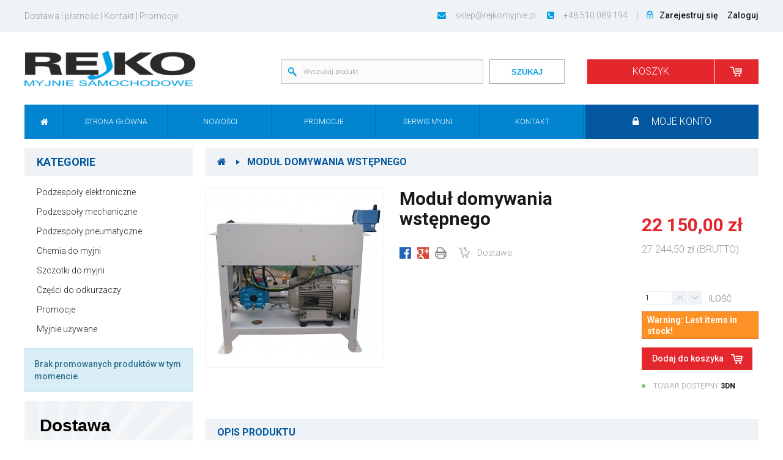

--- FILE ---
content_type: text/html; charset=utf-8
request_url: http://rejkosklep.pl/pl/glowna/120-modul-domywania-wstepnego.html
body_size: 8561
content:
<!DOCTYPE HTML>
<!--[if lt IE 7]> <html class="no-js lt-ie9 lt-ie8 lt-ie7" lang="pl-pl"><![endif]-->
<!--[if IE 7]><html class="no-js lt-ie9 lt-ie8 ie7" lang="pl-pl"><![endif]-->
<!--[if IE 8]><html class="no-js lt-ie9 ie8" lang="pl-pl"><![endif]-->
<!--[if gt IE 8]> <html class="no-js ie9" lang="pl-pl"><![endif]-->
<html lang="pl-pl">
	<head>
		<meta charset="utf-8" />
		<title>Moduł domywania wstępnego - Rejko Myjnie Samochodowe</title>
						<meta name="generator" content="PrestaShop" />
		<meta name="robots" content="index,follow" />
		<meta name="viewport" content="width=device-width, minimum-scale=0.25, maximum-scale=1.6, initial-scale=1.0" />
		<meta name="apple-mobile-web-app-capable" content="yes" />
		<link rel="icon" type="image/vnd.microsoft.icon" href="/img/favicon.ico?1527503768" />
		<link rel="shortcut icon" type="image/x-icon" href="/img/favicon.ico?1527503768" />
														<link rel="stylesheet" href="/themes/rejko/css/global.css" type="text/css" media="all" />
																<link rel="stylesheet" href="/themes/rejko/css/autoload/highdpi.css" type="text/css" media="all" />
																<link rel="stylesheet" href="/themes/rejko/css/autoload/responsive-tables.css" type="text/css" media="all" />
																<link rel="stylesheet" href="/themes/rejko/css/autoload/uniform.default.css" type="text/css" media="all" />
																<link rel="stylesheet" href="/js/jquery/plugins/fancybox/jquery.fancybox.css" type="text/css" media="all" />
																<link rel="stylesheet" href="/themes/rejko/css/product.css" type="text/css" media="all" />
																<link rel="stylesheet" href="/themes/rejko/css/print.css" type="text/css" media="print" />
																<link rel="stylesheet" href="/js/jquery/plugins/bxslider/jquery.bxslider.css" type="text/css" media="all" />
																<link rel="stylesheet" href="/modules/socialsharing/css/socialsharing.css" type="text/css" media="all" />
																<link rel="stylesheet" href="/themes/rejko/css/modules/blockbanner/blockbanner.css" type="text/css" media="all" />
																<link rel="stylesheet" href="/themes/rejko/css/modules/blockbestsellers/blockbestsellers.css" type="text/css" media="all" />
																<link rel="stylesheet" href="/themes/rejko/css/modules/blockcart/blockcart.css" type="text/css" media="all" />
																<link rel="stylesheet" href="/themes/rejko/css/modules/blockcategories/blockcategories.css" type="text/css" media="all" />
																<link rel="stylesheet" href="/themes/rejko/css/modules/blockcurrencies/blockcurrencies.css" type="text/css" media="all" />
																<link rel="stylesheet" href="/themes/rejko/css/modules/blocklanguages/blocklanguages.css" type="text/css" media="all" />
																<link rel="stylesheet" href="/themes/rejko/css/modules/blockcontact/blockcontact.css" type="text/css" media="all" />
																<link rel="stylesheet" href="/themes/rejko/css/modules/blockmyaccountfooter/blockmyaccount.css" type="text/css" media="all" />
																<link rel="stylesheet" href="/themes/rejko/css/modules/blocknewproducts/blocknewproducts.css" type="text/css" media="all" />
																<link rel="stylesheet" href="/themes/rejko/css/modules/blocknewsletter/blocknewsletter.css" type="text/css" media="all" />
																<link rel="stylesheet" href="/themes/rejko/css/modules/blocksearch/blocksearch.css" type="text/css" media="all" />
																<link rel="stylesheet" href="/js/jquery/plugins/autocomplete/jquery.autocomplete.css" type="text/css" media="all" />
																<link rel="stylesheet" href="/themes/rejko/css/modules/blockspecials/blockspecials.css" type="text/css" media="all" />
																<link rel="stylesheet" href="/themes/rejko/css/modules/blocktags/blocktags.css" type="text/css" media="all" />
																<link rel="stylesheet" href="/themes/rejko/css/modules/blockuserinfo/blockuserinfo.css" type="text/css" media="all" />
																<link rel="stylesheet" href="/themes/rejko/css/modules/blockviewed/blockviewed.css" type="text/css" media="all" />
																<link rel="stylesheet" href="/themes/rejko/css/modules/homefeatured/homefeatured.css" type="text/css" media="all" />
																<link rel="stylesheet" href="/modules/sendtoafriend/sendtoafriend.css" type="text/css" media="all" />
																<link rel="stylesheet" href="/themes/rejko/css/modules/blocktopmenu/css/blocktopmenu.css" type="text/css" media="all" />
																<link rel="stylesheet" href="/themes/rejko/css/modules/blocktopmenu/css/superfish-modified.css" type="text/css" media="all" />
																<link rel="stylesheet" href="/modules/mib/mib.css" type="text/css" media="all" />
																<link rel="stylesheet" href="/modules/odbiorosobisty/css/odbiorosobisty.css" type="text/css" media="all" />
																<link rel="stylesheet" href="/modules/themeconfigurator/css/hooks.css" type="text/css" media="all" />
																<link rel="stylesheet" href="/themes/rejko/css/modules/mailalerts/mailalerts.css" type="text/css" media="all" />
																<link rel="stylesheet" href="/themes/rejko/css/product_list.css" type="text/css" media="all" />
														<script type="text/javascript">
var CUSTOMIZE_TEXTFIELD = 1;
var FancyboxI18nClose = 'Zamknij';
var FancyboxI18nNext = 'Następny';
var FancyboxI18nPrev = 'Poprzedni';
var PS_CATALOG_MODE = false;
var ajax_allowed = true;
var ajaxsearch = true;
var allowBuyWhenOutOfStock = false;
var attribute_anchor_separator = '-';
var attributesCombinations = [];
var availableLaterValue = '';
var availableNowValue = '';
var baseDir = 'http://rejkosklep.pl/';
var baseUri = 'http://rejkosklep.pl/';
var blocksearch_type = 'top';
var contentOnly = false;
var currency = {"id":1,"name":"Z\u0142oty","iso_code":"PLN","iso_code_num":"985","sign":"z\u0142","blank":"1","conversion_rate":"1.000000","deleted":"0","format":"2","decimals":"1","active":"1","prefix":"","suffix":" z\u0142","id_shop_list":null,"force_id":false};
var currencyBlank = 1;
var currencyFormat = 2;
var currencyRate = 1;
var currencySign = 'zł';
var currentDate = '2025-11-04 19:42:26';
var customerGroupWithoutTax = false;
var customizationFields = false;
var customizationId = null;
var customizationIdMessage = 'Dostosowywanie #';
var default_eco_tax = 0;
var delete_txt = 'Usuń';
var displayList = false;
var displayPrice = 0;
var doesntExist = 'Produkt nie jest dostępny w wybranym modelu. Proszę wybrać inny.';
var doesntExistNoMore = 'Ten produkt nie występuje już w magazynie';
var doesntExistNoMoreBut = 'w tej opcji ale jest dostępny jako';
var ecotaxTax_rate = 0;
var fieldRequired = 'Wypełnij proszę wszystkie wymagane pola, potem zapisz zmiany.';
var freeProductTranslation = 'Za darmo!';
var freeShippingTranslation = 'Darmowa wysyłka!';
var generated_date = 1762281746;
var groupReduction = 0;
var hasDeliveryAddress = false;
var highDPI = false;
var idDefaultImage = 162;
var id_lang = 1;
var id_product = 120;
var img_dir = 'http://rejkosklep.pl/themes/rejko/img/';
var img_prod_dir = 'http://rejkosklep.pl/img/p/';
var img_ps_dir = 'http://rejkosklep.pl/img/';
var instantsearch = false;
var isGuest = 0;
var isLogged = 0;
var isMobile = false;
var jqZoomEnabled = false;
var mailalerts_already = 'Masz już powiadomienie dla tego produktu';
var mailalerts_invalid = 'Twój adres jest niepoprawny.';
var mailalerts_placeholder = 'twój@email.com';
var mailalerts_registered = 'Wniosek o powiadomienie zatwierdzony';
var mailalerts_url_add = 'http://rejkosklep.pl/pl/module/mailalerts/actions?process=add';
var mailalerts_url_check = 'http://rejkosklep.pl/pl/module/mailalerts/actions?process=check';
var maxQuantityToAllowDisplayOfLastQuantityMessage = 3;
var minimalQuantity = 1;
var noTaxForThisProduct = false;
var oosHookJsCodeFunctions = [];
var page_name = 'product';
var priceDisplayMethod = 0;
var priceDisplayPrecision = 2;
var productAvailableForOrder = true;
var productBasePriceTaxExcl = 22150;
var productBasePriceTaxExcluded = 22150;
var productBasePriceTaxIncl = 27244.5;
var productHasAttributes = false;
var productPrice = 27244.5;
var productPriceTaxExcluded = 22150;
var productPriceTaxIncluded = 27244.5;
var productPriceWithoutReduction = 27244.5;
var productReference = '';
var productShowPrice = true;
var productUnitPriceRatio = 0;
var product_fileButtonHtml = 'Wybierz plik';
var product_fileDefaultHtml = 'Nie wybrano pliku';
var product_specific_price = [];
var quantitiesDisplayAllowed = false;
var quantityAvailable = 0;
var quickView = true;
var reduction_percent = 0;
var reduction_price = 0;
var removingLinkText = 'usuń ten produkt z koszyka';
var roundMode = 2;
var search_url = 'http://rejkosklep.pl/pl/szukaj';
var sharing_img = 'http://rejkosklep.pl/162/modul-domywania-wstepnego.jpg';
var sharing_name = 'Moduł domywania wstępnego';
var sharing_url = 'http://rejkosklep.pl/pl/glowna/120-modul-domywania-wstepnego.html';
var specific_currency = false;
var specific_price = 0;
var static_token = '23d73c09a889b9d6e11b857c1669d3dd';
var stf_msg_error = 'Nie można było wysłać Twojego e-maila. Sprawdź adres e-mail i spróbuj ponownie.';
var stf_msg_required = 'Nie wypełniłeś wszystkich wymaganych pól';
var stf_msg_success = 'Twój e-mail został poprawnie wysłany';
var stf_msg_title = 'Wyślij do znajomego';
var stf_secure_key = '26a56217147f4b3a32cbca27af04dfcd';
var stock_management = 1;
var taxRate = 23;
var toBeDetermined = 'Do ustalenia';
var token = '23d73c09a889b9d6e11b857c1669d3dd';
var uploading_in_progress = 'Przesyłanie w toku, proszę czekać ...';
var usingSecureMode = false;
</script>

						<script type="text/javascript" src="/js/jquery/jquery-1.11.0.min.js"></script>
						<script type="text/javascript" src="/js/jquery/jquery-migrate-1.2.1.min.js"></script>
						<script type="text/javascript" src="/js/jquery/plugins/jquery.easing.js"></script>
						<script type="text/javascript" src="/js/tools.js"></script>
						<script type="text/javascript" src="/themes/rejko/js/global.js"></script>
						<script type="text/javascript" src="/themes/rejko/js/autoload/10-bootstrap.min.js"></script>
						<script type="text/javascript" src="/themes/rejko/js/autoload/15-jquery.total-storage.min.js"></script>
						<script type="text/javascript" src="/themes/rejko/js/autoload/15-jquery.uniform-modified.js"></script>
						<script type="text/javascript" src="/js/jquery/plugins/fancybox/jquery.fancybox.js"></script>
						<script type="text/javascript" src="/js/jquery/plugins/jquery.idTabs.js"></script>
						<script type="text/javascript" src="/js/jquery/plugins/jquery.scrollTo.js"></script>
						<script type="text/javascript" src="/js/jquery/plugins/jquery.serialScroll.js"></script>
						<script type="text/javascript" src="/js/jquery/plugins/bxslider/jquery.bxslider.js"></script>
						<script type="text/javascript" src="/themes/rejko/js/product.js"></script>
						<script type="text/javascript" src="/modules/socialsharing/js/socialsharing.js"></script>
						<script type="text/javascript" src="/themes/rejko/js/modules/blockcart/ajax-cart.js"></script>
						<script type="text/javascript" src="/themes/rejko/js/tools/treeManagement.js"></script>
						<script type="text/javascript" src="/themes/rejko/js/modules/blocknewsletter/blocknewsletter.js"></script>
						<script type="text/javascript" src="/js/jquery/plugins/autocomplete/jquery.autocomplete.js"></script>
						<script type="text/javascript" src="/themes/rejko/js/modules/blocksearch/blocksearch.js"></script>
						<script type="text/javascript" src="/themes/rejko/js/modules/sendtoafriend/sendtoafriend.js"></script>
						<script type="text/javascript" src="/themes/rejko/js/modules/blocktopmenu/js/hoverIntent.js"></script>
						<script type="text/javascript" src="/themes/rejko/js/modules/blocktopmenu/js/superfish-modified.js"></script>
						<script type="text/javascript" src="/themes/rejko/js/modules/blocktopmenu/js/blocktopmenu.js"></script>
						<script type="text/javascript" src="/themes/rejko/js/modules/mailalerts/mailalerts.js"></script>
							
		<meta property="og:type" content="product" />
<meta property="og:url" content="http://rejkosklep.pl/pl/glowna/120-modul-domywania-wstepnego.html" />
<meta property="og:title" content="Moduł domywania wstępnego - Rejko Myjnie Samochodowe" />
<meta property="og:site_name" content="Rejko Myjnie Samochodowe" />
<meta property="og:description" content="" />
<meta property="og:image" content="http://rejkosklep.pl/162-large_default/modul-domywania-wstepnego.jpg" />
<meta property="product:pretax_price:amount" content="22150" />
<meta property="product:pretax_price:currency" content="PLN" />
<meta property="product:price:amount" content="27244.5" />
<meta property="product:price:currency" content="PLN" />


		<link rel="stylesheet" href="//fonts.googleapis.com/css?family=Open+Sans:300,600&amp;subset=latin,latin-ext" type="text/css" media="all" />

		<!--[if IE 8]>
		<script src="https://oss.maxcdn.com/libs/html5shiv/3.7.0/html5shiv.js"></script>
		<script src="https://oss.maxcdn.com/libs/respond.js/1.3.0/respond.min.js"></script>
		<![endif]-->

		 <link href="https://fonts.googleapis.com/css?family=Roboto+Condensed:300,400,700|Roboto:100,300,400,500,700,900&amp;subset=latin-ext" rel="stylesheet">

		<link rel="stylesheet" href="http://rejkosklep.pl/themes/rejko/css/user/bootstrap.css">
  	<link rel="stylesheet" href="http://rejkosklep.pl/themes/rejko/css/user/fontawesome.css">
  	<link rel="stylesheet" href="http://rejkosklep.pl/themes/rejko/css/user/swiper.css">
  	<link rel="stylesheet" href="http://rejkosklep.pl/themes/rejko/css/user/style.css">
  	<link rel="stylesheet" href="http://rejkosklep.pl/themes/rejko/css/user/custom.css">
 <script>
	jQuery(document).ready(function(){
		
		jQuery(".shipment").hover(function(){
			jQuery(".tekst-podpowiedzi").show();
		}, function() { jQuery(".tekst-podpowiedzi").hide(); }
		
		); 
		
	});
 </script>

	</head>
	<body id="product" class="product product-120 product-modul-domywania-wstepnego category-2 category-glowna show-left-column show-right-column lang_pl">
					<div id="page">
	    <header id="header" class="header">
        <div class="top">
          <div class="container-fluid">
             						 						 		<div class="unav">
   <ul>
					<li>
				<a href="http://rejkosklep.pl/pl/moje-konto" rel="nofollow" title="Zaloguj się do swojego konta klienta">
					<img src="http://rejkosklep.pl/themes/rejko/img/user/ikona1.png" alt="" class="image image3">Zarejestruj się
				</a>
			</li>
			<li>
				<a href="http://rejkosklep.pl/pl/moje-konto" rel="nofollow" title="Register your customer account">
					<!--<i class="fa fa-lock"></i>-->Zaloguj
				</a>
			</li>
		   </ul>
 </div><!-- /.unav -->

<div class="cbox">
			<a href="mailto:sklep@rejkomyjnie.pl"><i class="fa fa-envelope"></i>sklep@rejkomyjnie.pl</a>
  			<span><i class="fa fa-phone-square"></i>+48 510 089 194</span>
	</div><!-- /.cbox --><div  class="menu_top" ><p><a href="/pl/content/10-dostawa-i-platnosc">Dostawa i płatność</a> | <a href="/pl/kontakt">Kontakt</a> | <a href="http://rejkosklep.pl/pl/413-promocje">Promocje</a></p></div>
						            </div><!-- /.container-fluid -->
        </div><!-- /.top -->
        <div class="mid">
          <div class="container-fluid blok-top">
            <div class="logo">
                <a href="http://rejkosklep.pl/" title="Rejko Myjnie Samochodowe">
									<img src="http://rejkosklep.pl/img/ebiurowedev-logo-1521536827.jpg" alt="Rejko Myjnie Samochodowe" >
								</a>
            </div><!-- /.logo -->
			<div class="blok-srodkowy">
           
			  <div id="search_block_left" class="block exclusive">
				<form method="get" action="//rejkosklep.pl/pl/szukaj" id="searchbox">
					<p class="block_content clearfix">
						<input type="hidden" name="orderby" value="position" />
						<input type="hidden" name="controller" value="search" />
						<input type="hidden" name="orderway" value="desc" />
						<input class="search_query form-control grey" type="text" id="search_query_block" placeholder="Wyszukaj produkt" name="search_query" value="" />
						<button type="submit" id="search_button" class="btn btn-default button button-small"><span>SZUKAJ</span></button>
					</p>
				</form>
			</div>
			</div>
            <div class="elements">
	<div class="searcher">
    <form id="searchbox" method="get" action="//rejkosklep.pl/pl/szukaj" >
    	<input type="hidden" name="orderby" value="position" />
			<input type="hidden" name="controller" value="search" />
			<input type="hidden" name="orderway" value="desc" />
      <input type="text" id="search_query_top" name="search_query" value="" placeholder="Szukaj">
      <input type="submit" name="" value="">
    </form>
  </div><!-- /.searcher -->				<div class="cartbox">
					<div class="shopping_cart">
				<a href="http://rejkosklep.pl/pl/zamowienie" title="Pokaż mój koszyk" rel="nofollow">
					<span>
						<b>Koszyk</b>
						<span class="ajax_cart_quantity unvisible">0</span>
						<span class="ajax_cart_product_txt unvisible">Produkt</span>
						<span class="ajax_cart_product_txt_s unvisible">Produkty</span>
						<span class="ajax_cart_total unvisible">
													</span>

											</span>
				</a>
									<div class="cart_block block exclusive">
						<div class="block_content">
							<!-- block list of products -->
							<div class="cart_block_list">
																<p class="cart_block_no_products">
									Brak produktów
								</p>
																								<div class="cart-prices">
									<div class="cart-prices-line first-line">
										<span class="price cart_block_shipping_cost ajax_cart_shipping_cost unvisible">
																							 Do ustalenia																					</span>
										<span class="unvisible">
											Wysyłka
										</span>
									</div>
																											<div class="cart-prices-line last-line">
										<span class="price cart_block_total ajax_block_cart_total">0,00 zł</span>
										<span style="line-height: 20px;">Razem</span>
									</div>
																	</div>
								<p class="cart-buttons">
									<a id="button_order_cart" class="btn btn-default button button-small" href="http://rejkosklep.pl/pl/zamowienie" title="Realizuj zamówienie" rel="nofollow">
										<span>
											Realizuj zamówienie<i class="icon-chevron-right"></i>
										</span>
									</a>
								</p>
							</div>
						</div>
					</div><!-- .cart_block -->
							</div>
	</div>
</div>

		
				<div id="layer_cart">
			<div class="clearfix">
				<div class="layer_cart_product col-xs-12 col-md-6">
					<span class="cross" title="Zamknij okno"></span>
					<span class="title">
						<i class="icon-check"></i>Produkt dodany poprawnie do Twojego koszyka
					</span>
					<div class="product-image-container layer_cart_img">
					</div>
					<div class="layer_cart_product_info">
						<span id="layer_cart_product_title" class="product-name"></span>
						<span id="layer_cart_product_attributes"></span>
						<div>
							<strong class="dark">Ilość</strong>
							<span id="layer_cart_product_quantity"></span>
						</div>
						<div>
							<strong class="dark">Razem</strong>
							<span id="layer_cart_product_price"></span>
						</div>
					</div>
				</div>
				<div class="layer_cart_cart col-xs-12 col-md-6">
					<span class="title">
						<!-- Plural Case [both cases are needed because page may be updated in Javascript] -->
						<span class="ajax_cart_product_txt_s  unvisible">
							Ilość produktów w Twoim koszyku: <span class="ajax_cart_quantity">0</span>.
						</span>
						<!-- Singular Case [both cases are needed because page may be updated in Javascript] -->
						<span class="ajax_cart_product_txt ">
							Jest 1 produkt w Twoim koszyku.
						</span>
					</span>
					<div class="layer_cart_row">
						<strong class="dark">
							Razem produkty:
													</strong>
						<span class="ajax_block_products_total">
													</span>
					</div>

										<div class="layer_cart_row">
						<strong class="dark unvisible">
							Dostawa:&nbsp;						</strong>
						<span class="ajax_cart_shipping_cost unvisible">
															 Do ustalenia													</span>
					</div>
										<div class="layer_cart_row">
						<strong class="dark">
							Razem
													</strong>
						<span class="ajax_block_cart_total">
													</span>
					</div>
					<div class="button-container">
						<span class="continue btn btn-default button exclusive-medium" title="Kontynuuj zakupy">
							<span>
								<i class="icon-chevron-left left"></i>Kontynuuj zakupy
							</span>
						</span>
						<a class="btn btn-default button button-medium"	href="http://rejkosklep.pl/pl/zamowienie" title="Przejdź do realizacji zamówienia" rel="nofollow">
							<span>
								Przejdź do realizacji zamówienia<i class="icon-chevron-right right"></i>
							</span>
						</a>
					</div>
				</div>
			</div>
			
		</div> <!-- #layer_cart -->
		<div class="layer_cart_overlay"></div>

	</div><!-- /.container-fluid -->
</div><!-- /.mid -->
<div class="bot">
	<div class="container-fluid">
		<div class="nav">
		  <div class="nav-toggle">
		    <div class="switch">
		      <span></span>
		      <span></span>
		      <span></span>
		      <span></span>
		    </div>
		  </div>
		  		  <ul>
		    <li>
		    	<a href="http://rejkosklep.pl/">
		    		<i class="fa fa-home"></i>
		    	</a>
		    </li>
		    <li><a href="/" title="Strona Gł&oacute;wna">Strona Gł&oacute;wna</a></li>
<li><a href="/pl/nowe-produkty" title="Nowości">Nowości</a></li>
<li><a href="http://rejkosklep.pl/pl/413-promocje" title="Promocje">Promocje</a></li>
<li><a href="http://rejkosklep.pl/pl/content/12-serwis-myjni" title="Serwis myjni">Serwis myjni</a></li>
<li><a href="/pl/kontakt" title="Kontakt">Kontakt</a></li>

		    <li>
		    	<a href="http://rejkosklep.pl/pl/moje-konto">
		    		<i class="fa fa-lock"></i>Moje konto
		    	</a>
		    </li>
		  </ul>
		  		</div><!-- /.nav -->
	</div><!-- /.container-fluid -->
</div><!-- /.bot -->            
      </header><!-- /#header.header -->

      <section id="columns" class="columns">
        <div class="container-fluid">
          <div id="left_column" class="left-column">
                      		
<div class="categories">
  <h3>
    Kategorie
  </h3>
  <div class="cat-toggle">
    <div class="switch">
      <span></span>
      <span></span>
      <span></span>
      <span></span>
    </div>
  </div>
  <ul>
    							
<li>
	<a href="http://rejkosklep.pl/pl/407-podzespoly-elektroniczne" title="">
		Podzespoły elektroniczne
	</a>
	</li>

												
<li>
	<a href="http://rejkosklep.pl/pl/408-podzespoly-mechaniczne" title="">
		Podzespoły mechaniczne
	</a>
	</li>

												
<li>
	<a href="http://rejkosklep.pl/pl/409-podzespoly-pneumatyczne" title="">
		Podzespoły pneumatyczne
	</a>
	</li>

												
<li>
	<a href="http://rejkosklep.pl/pl/410-chemia-do-myjni" title="">
		Chemia do myjni
	</a>
	</li>

												
<li>
	<a href="http://rejkosklep.pl/pl/411-szczotki-do-myjni" title="">
		Szczotki do myjni
	</a>
	</li>

												
<li>
	<a href="http://rejkosklep.pl/pl/412-czesci-do-odkurzaczy" title="">
		Części do odkurzaczy
	</a>
	</li>

												
<li>
	<a href="http://rejkosklep.pl/pl/413-promocje" title="">
		Promocje
	</a>
	</li>

												
<li>
	<a href="http://rejkosklep.pl/pl/414-myjnie-uzywane" title="">
		Myjnie używane
	</a>
	</li>

					  </ul>
</div><!-- /.categories -->

<div class="visible-lg">
	

	  <div class="alert alert-info">Brak promowanych produktów w tym momencie.</div>
<div  class="blok-z-tlem" ><h3>Dostawa</h3>
<p><a href="#"><img src="http://rejko.mptest.pl/img/cms/ikona2.jpg" width="89" height="40" /></a></p>
<div class="separator"></div>
<p><img src="http://rejko.mptest.pl/img/cms/ikona3.jpg" alt="" width="130" height="84" /></p>
<p></p></div><div  class="marki" ><h3 style="text-align: left;"><strong>Nasze marki</strong></h3>
<p style="text-align: center;"><br /><img src="http://rejko.mptest.pl/img/cms/logo-1_1.jpg" alt="" style="float: left;" width="220" height="41" /></p>
<h1><img src="http://rejkosklep.pl/img/cms/auwa_logo.jpg" alt="" style="float: left;" width="152" height="40" /><img src="http://rejkosklep.pl/img/cms/Morelite-img-grande-2-550x351.jpg" alt="" style="display: block; margin-left: auto; margin-right: auto;" width="152" height="79" /></h1>
<p style="text-align: left;"></p></div>
          	          </div><!-- /#left_column.left-column -->
		  	</div>
          <div id="center_column" class="center-column">
           		          	
	          	
	

							
	<div class="ppage" itemscope itemtype="https://schema.org/Product">
		<meta itemprop="url" content="http://rejkosklep.pl/pl/glowna/120-modul-domywania-wstepnego.html">
						<div class="breadcrumbs">
    <p>
		<a class="home" href="http://rejkosklep.pl/" title="Powr&oacute;t do strony gł&oacute;wnej"><i class="icon-home"></i></a>
					<span class="navigation-pipe"></span>
							Moduł domywania wstępnego
							<span class="counter"></span>
	</p>
</div><!-- /.breadcrumbs -->
<!-- Breadcrumb -->


		
    <div class="cols">
      <div class="left">
        <div class="images">
          <div class="big">
            
				  	
				  	            <div id="image-block" class="clearfix">
															<div id="view_full_size">
																		<a class="fancybox" title="Moduł domywania wstępnego" rel="gal1" href="http://rejkosklep.pl/162-thickbox_default/modul-domywania-wstepnego.jpg">
										<img itemprop="image" src="http://rejkosklep.pl/162-large_default/modul-domywania-wstepnego.jpg" title="Moduł domywania wstępnego" alt="Moduł domywania wstępnego">
									</a>
																	</div>
													</div>
          </div><!-- /.big -->
          <div class="thumbs">
            							<!-- thumbnails -->
							<div id="views_block" class="clearfix hidden">
																<div id="thumbs_list">
									<ul id="thumbs_list_frame">
																																																																											<li id="thumbnail_162" class="last">
												<a href="http://rejkosklep.pl/162-thickbox_default/modul-domywania-wstepnego.jpg"	data-fancybox-group="other-views" class="fancybox shown" title="Moduł domywania wstępnego">
													<img class="img-responsive" id="thumb_162" src="http://rejkosklep.pl/162-cart_default/modul-domywania-wstepnego.jpg" alt="Moduł domywania wstępnego" title="Moduł domywania wstępnego" height="80" width="80" itemprop="image" />
												</a>
											</li>
																												</ul>
								</div> <!-- end thumbs_list -->
															</div> <!-- end views-block -->
							<!-- end thumbnails -->
						          </div><!-- /.thumbs -->
                  </div><!-- /.images -->
      </div><!-- /.left -->
      <div class="center">
        <div class="info">
          <h2>
            Moduł domywania wstępnego
          </h2>
         
          
											<div class="icons">
			<span class="social">
				    	<button data-type="facebook" type="button" class="btn-facebook social-sharing"><img src="http://rejkosklep.pl/themes/rejko/img/user/facebook.png" alt=""></button>
	    	    	    <button data-type="google-plus" type="button" class="btn-google-plus social-sharing"><img src="http://rejkosklep.pl/themes/rejko/img/user/google-plus.png" alt=""></button>
	    	    <a href="javascript:print();"><img src="http://rejkosklep.pl/themes/rejko/img/user/print.png" alt=""></a>
	  </span>
		<span class="shipment">
	  <img src="http://rejkosklep.pl/themes/rejko/img/user/shipment-ico.png" alt=""> Dostawa
	</span>
</div>
					        </div><!-- /.info -->
      </div><!-- /.center -->
      <div class="right">
        <div class="buy">
        <form id="buy_block" action="http://rejkosklep.pl/pl/koszyk" method="post">
		  		<p class="hidden">
						<input type="hidden" name="token" value="23d73c09a889b9d6e11b857c1669d3dd" />
						<input type="hidden" name="id_product" value="120" id="product_page_product_id" />
						<input type="hidden" name="add" value="1" />
						<input type="hidden" name="id_product_attribute" id="idCombination" value="" />
					</p>
          		      <div class="prices">
						<div class="our_price_display" itemprop="offers" itemscope itemtype="https://schema.org/Offer">
						<link itemprop="availability" href="https://schema.org/InStock"/><div id="our_price_display" class="price" itemprop="price" content="27244.5"><span> 22 150,00 zł </span></div><div class="cena_bez_podatku">27 244,50 zł (BRUTTO)</div>
						</div>
						<div id="old_price"  class="hidden">
							<span id="old_price_display">
							<span class="price">Stara cena: </span>							</span>
						</div>
					</div>
					          					<div class="option">
						<div class="values">
							<p id="quantity_wanted_p">
								<input type="text" min="1" name="qty" id="quantity_wanted" class="quantity" value="1" />
								<a href="#" data-field-qty="qty" class="inc button-plus product_quantity_up">
									<span></span>
								</a>
								<a href="#" data-field-qty="qty" class=" dec button-minus product_quantity_down">
									<span></span>
								</a>
								
								<span class="clearfix"></span>
							</p>
						</div>
												<div class="label">Ilość</div><!-- /.label -->	

					</div>
										
					<!-- availability or doesntExist -->
						<p id="availability_statut" style="display: none;">
							<span id="availability_label">Stan:</span>
							<span id="availability_value" class="label label-success"></span>
						</p>
						 														<p class="warning_inline" id="last_quantities" >Warning: Last items in stock!</p>
						 
						 <p id="availability_date" style="display: none;">
							<span id="availability_date_label">Dostępność:</span>
							<span id="availability_date_value"></span>
						</p> 
						<!-- Out of stock hook -->
						<div id="oosHook" style="display: none;">
							<!-- MODULE MailAlerts -->
			<p class="form-group">
			<input type="text" id="oos_customer_email" name="customer_email" size="20" value="twój@email.com" class="mailalerts_oos_email form-control" />
    	</p>
    	<a href="#" title="Powiadom mnie kiedy będzie dostępny" id="mailalert_link" rel="nofollow">Powiadom mnie kiedy będzie dostępny</a>
	<span id="oos_customer_email_result" style="display:none; display: block;"></span>

<!-- END : MODULE MailAlerts -->
						</div>
          
	          <div class="add" id="add_to_cart">
	            <button type="submit" name="Submit" class="add-to-basket exclusive">
								Dodaj do koszyka
							</button>
							 
								<div class="dostepnosc_towaru_kontener">
									<img class="dostepnosc_obrazek" src="/themes/rejko/img/z.png">
									<span class="towar_dostepny">Towar dostępny</span>
									<span class="termin_dostepnosci"> 3DN</span>
								</div>
								          </div>
	          <!-- /.add -->
					</form>
        </div><!-- /.buy -->
      </div><!-- /.right -->
    </div><!-- /.cols -->
    <div class="text">
      <h3>
        Opis produktu
      </h3>
      <p>Zastosowanie domywania wstępnego staje się konieczne w przypadku bardzo zabrudzonych pojazdów z których sama myjnia portalowa nie jest w stanie usunąć wszystkich zabrudzeń.</p>
<p>Domywanie wstępne zabezpiecza także powłokę lakierniczą przed ewentualnymi późniejszymi uszkodzeniami spowodowanymi obecnością ziaren piasku lub innego materiału podczas zasadniczego mycia.</p>
    </div><!-- /.text -->
  </div><!-- /.ppage -->
	 
						
																					
															</div><!-- /#center_column.center-column -->
	       	 </div><!-- /.container-fluid -->
	      </section><!-- /#columns.columns -->
									
							
			</div><!-- #page -->
			<section class="bottom">
		        <div class="container-fluid">
		        	<div  class="footer-menu-second col col0" ><div class="col col1">
<ul>
<li><a href="/">Strona główna</a></li>
<li><a href="/pl/content/11-oferta-sklepu">Oferta sklepu</a></li>
<li><a href="/pl/nowe-produkty">Nowe produkty</a></li>
</ul>
</div>
<div class="col col1">
<ul>
<li><a href="/pl/content/8-regulamin">Regulamin</a></li>
<li><a href="/pl/kontakt">Kontakt</a></li>
<li><a href="/pl/content/9-polityka-prywatnosci">Polityka prywatności</a></li>
<li><a href="/pl/content/13-reklamacje-i-zwroty">Reklamacje i zwroty</a></li>
</ul>
</div></div>
		          
		     <div class="col col3">
		            <h3>KONTAKT</h3>
		            <table>
		              <tr>
		                <td>ul. Dorodna 16 (wjazd od ul. Zabłockiej 13)</td>
		              </tr>
		              <tr>
		                <td>03-195 Warszawa</td>
		                <td>DZIAŁ HANDLOWY</td>
		              </tr>
		              <tr>
		                <td>
		                  <table>
		                    <tr>
		                      <td>telefon:</td>
		                      <td><span>+48 510 089 194</span><td>
		                    </tr>
		                    <tr>
		                      <td>sklep@rejkomyjnie.pl</td>
		                      <td><a href="mailto:sklep@rejkomyjnie.pl">sklep@rejkomyjnie.pl</a></td>
		                    </tr>
		                  </table>
		                </td>
		                <td>
		                  <table>
		                    <tr>
		                      <td>telefon: </td>
		                      <td><span>+48 502 475 469</span><td>
		                    </tr>
		                    <tr>
		                      <td>sklep@rejkomyjnie.pl</td>
		                      <td><a href="mailto:sklep@rejkomyjnie.pl">sklep@rejkomyjnie.pl</a></td>
		                    </tr>
		                  </table>
		                </td>
		              </tr>
		            </table>
		          </div><!-- /.col -->
		          <div class="col col1">
		            <ul>
		              											<li>
											<a href="http://rejkosklep.pl/pl/moje-konto" rel="nofollow" title="Rejestracja">
												ZAREJESTRUJ SIĘ
											</a>
										</li>
										<li>
											<a href="http://rejkosklep.pl/pl/moje-konto" rel="nofollow" title="Zaloguj się">
												LOGOWANIE
											</a>
										</li>
										<li>
											<a href="http://rejkosklep.pl/pl/moje-konto" rel="nofollow" title="Moje konto">
												Moje konto
											</a>
										</li>
								
											            </ul>
		          </div><!-- /.col -->
		        </div><!-- /.container-fluid -->
		      </section><!-- /.bottom -->
				<footer class="footer">
	        <div class="container-fluid">
	          <p>
	             Copyright &copy; 2025 
	             <a href="http://rejkosklep.pl/" title="Rejko Myjnie Samochodowe">
	             	Rejko Myjnie Samochodowe
	             </a>
	          </p>
	        </div>
	      </footer>
		
		


    <script src="http://rejkosklep.pl/themes/rejko/js/user/plugins/swiper.min.js"></script>
    <script src="http://rejkosklep.pl/themes/rejko/js/user/main.js"></script>
</body></html>

--- FILE ---
content_type: text/css
request_url: http://rejkosklep.pl/themes/rejko/css/modules/blockbanner/blockbanner.css
body_size: 186
content:
#header .banner a {
  display: block;
  /* max-width: 1170px; */
  /* max-height: 65px;  */
}

#header .banner a img {
  display: block;
  width: 100%;
  height: 100%;
  /* max-height: 65px; */
  max-width: 1170px; }

/*# sourceMappingURL=blockbanner.css.map */


--- FILE ---
content_type: text/css
request_url: http://rejkosklep.pl/modules/mib/mib.css
body_size: 194
content:
#mypresta_mib ul, #mypresta_mib li, #mypresta_mib a {display:block; width:100%; text-align:center;}
#mypresta_mib a {
    transition: opacity .25s ease-in-out;
   -moz-transition: opacity .25s ease-in-out;
   -webkit-transition: opacity .25s ease-in-out;
   opacity:1.0;
}
#mypresta_mib a:hover {
    opacity:0.7;
}

--- FILE ---
content_type: text/css
request_url: http://rejkosklep.pl/modules/odbiorosobisty/css/odbiorosobisty.css
body_size: 312
content:
	p.payment_module a.odbiorosobisty {
      background: url(../odbiorosobisty.png) 15px 15px no-repeat #fbfbfb; }
    p.payment_module a.odbiorosobisty:after {
      display: block;
      content: "\f054";
      position: absolute;
      right: 15px;
      margin-top: -11px;
      top: 50%;
      font-family: "FontAwesome";
      font-size: 25px;
      height: 22px;
      width: 14px;
      color: #777; }
	 p.payment_module a.odbiorosobisty:hover {
      background-color: #f6f6f6; }
    p.payment_module a.odbiorosobisty span {
      font-weight: bold;
      color: #777; }

--- FILE ---
content_type: text/css
request_url: http://rejkosklep.pl/themes/rejko/css/user/style.css
body_size: 7244
content:
/* ============================================================================
   Base
============================================================================ */
body {
  font-size: 14px;
  font-weight: 300;
  color: #191919;
  font-family: "Roboto", sans-serif;
  background-color: #ffffff;
}
.footer-menu-second.col.col0 {
  padding: 0px;
}
/* Blocks
--------------------------------------------------------- */
* {
  box-sizing: border-box;
}

.container {
  position: relative;
}
.stopka-kontenter {
  max-width: 100% !important;
}
.container-fluid {
  position: relative;
  max-width: 1200px;
}
@media (min-width: 1200px) {
  .container-fluid {
    padding-left: 0;
    padding-right: 0;
  }
}

.clear:after {
  content: '';
  display: table;
  clear: both;
}

/* Links
--------------------------------------------------------- */
a {
  color: #191919;
  cursor: pointer;
  transition: all .25s ease;
}
a:hover {
  color: #191919;
}

/* Text level semantics
--------------------------------------------------------- */
p,
h1,
h2,
h3,
h4,
h5,
h6,
ul,
ol {
  margin: 0;
  padding: 0;
}

h1,
h2,
h3,
h4,
h5,
h6 {
  font-weight: 300;
  color: #191919;
  font-family: "Roboto", sans-serif;
}
h1 a,
h2 a,
h3 a,
h4 a,
h5 a,
h6 a {
  color: #191919;
}
h1 a:hover,
h2 a:hover,
h3 a:hover,
h4 a:hover,
h5 a:hover,
h6 a:hover {
  color: #191919;
}

ul,
ol {
  list-style: none;
}

ul:after {
  content: '';
  display: table;
  clear: both;
}

a,
a:hover,
a:focus,
a:visited {
  text-decoration: none;
  outline-style: none;
}

input,
button,
textarea {
  outline-style: none;
}

button,
input[type="submit"] {
  transition: all .25s ease;
}

p,
li {
  line-height: 22px;
}

/* Tables
--------------------------------------------------------- */
table {
  width: 100%;
}
table th {
  font-weight: normal;
}
table td {
  vertical-align: middle;
}

/* Forms
--------------------------------------------------------- */
::-webkit-input-placeholder {
  color: #191919;
}

:-moz-placeholder {
  color: #191919;
  opacity: 1;
}

::-moz-placeholder {
  color: #191919;
  opacity: 1;
}

:-ms-input-placeholder {
  color: #191919;
}

fieldset {
  border: 0;
  margin: 0;
  padding: 0;
}

input,
select,
button,
textarea {
  border: none;
  border-radius: 0;
  outline-style: none;
}

textarea {
  resize: none;
}

label,
select,
input[type="radio"],
input[type="submit"],
input[type="checkbox"] {
  cursor: pointer;
}

input[type="submit"] {
  border: 0;
  border-radius: 0;
  -webkit-appearance: none;
  -webkit-border-radius: 0;
}

button {
  padding: 0;
  background: none;
}

/* ============================================================================
   Layout
============================================================================ */
/* Header
--------------------------------------------------------- */
.header .top {
  padding: 15px 0;
  background-color: #f0f3f5;
}
.header .top:after {
  content: '';
  display: table;
  clear: both;
}
.header .top i {
  color: #00a0e3;
  margin-right: 15px;
}
.header .lnav {
  float: left;
  display: inline;
}
@media (max-width: 991px) {
  .header .lnav {
    float: none;
    display: block;
    text-align: center;
  }
}
@media (max-width: 991px) {
  .header .lnav ul {
    display: inline-block;
  }
}
.header .lnav ul > li {
  float: left;
  display: inline;
  line-height: 14px;
  border-right: 1px solid #989ca2;
}
.header .lnav ul > li:first-child > a {
  padding-left: 0;
}
.header .lnav ul > li:last-child {
  border-right: 0;
}
.header .lnav ul > li:last-child > a {
  padding-right: 0;
}
.header .lnav ul > li > a {
  color: #989ca2;
  padding: 0 15px;
}
.header .lnav ul > li > a:hover {
  color: #e4262d;
}
.header .cbox {
  float: right;
  display: inline;
  line-height: 14px;
  color: #989ca2;
  margin-top: 3px;
}
@media (max-width: 991px) {
  .header .cbox {
    float: none;
    display: block;
    text-align: center;
  }
}
.header .cbox a {
  color: #989ca2;
}
@media (max-width: 479px) {
  .header .cbox a {
    display: block;
    text-align: center;
    padding-bottom: 15px;
  }
}
.header .cbox a:hover {
  color: #0257a0;
}
.header .cbox > span {
  margin-left: 15px;
}
@media (max-width: 479px) {
  .header .cbox > span {
    margin-left: 0;
    display: block;
    text-align: center;
  }
}
.header .cbox > span > span {
  padding: 0 7px;
}
.header .cbox > span > span:last-child {
  padding-right: 0;
}
@media (max-width: 479px) {
  .header .cbox i {
    display: none;
  }


}
.header .unav {
  float: right;
  display: inline;
  margin-left: 15px;
  padding-left: 15px;
  border-left: 1px solid #989ca2;
  margin-top: 3px;
}
@media (max-width: 991px) {
  .header .unav {
    float: none;
    display: block;
    text-align: center;
    border-left: none;
    padding: 15px 0;
    padding-left: 0;
    margin-left: 0;
  }
}
@media (max-width: 991px) {
  .header .unav ul {
    display: inline-block;
  }
}
.header .unav ul > li {
  float: left;
  display: inline;
  line-height: 14px;
}
.header .unav ul > li:last-child {
  margin-left: 15px;
}
.header .unav ul > li > a {
  color: #191919;
}
.header .unav ul > li > a:hover {
  color: #0257a0;
}
.header .mid {
  padding: 0;
}
.header .mid:after {
  content: '';
  display: table;
  clear: both;
}
@media (max-width: 1199px) {
  .header .mid {
    max-width: 935px;
    margin: 0 auto;
  }
}
.header .logo {
  float: left;
  display: inline;
  margin-right: 20px;
  padding: 15px 20px 15px 0;
  width: 25%;
}
@media (max-width: 767px) {
  .header .logo {
    float: none;
    display: block;
    padding: 0;
    margin-right: 0;
  }
}
.header .logo img {
  display: block;
  max-width: 100%;
  margin: 0 auto;
}
.header .image {
  float: left;
  display: inline;
}
@media (max-width: 1199px) {
  .header .image.image1 {
    display: none;
  }
}
@media (max-width: 1199px) {
  .header .image.image2 {
    display: none;
  }
}
.header .slogan {
  float: left;
  display: inline;
  padding: 29px 25px 19px 25px;
  font-size: 23px;
  font-family: "Roboto Condensed", sans-serif;
  color: #758289;
}
@media (max-width: 991px) {
  .header .slogan {
    /* display: none; */
  }
}
.header .slogan > span {
  display: block;
  text-transform: uppercase;
}
.header .cartbox {
  display: block;
  width: 280px;
  font-size: 16px;
  padding: 30px 0 0 0;
  text-transform: uppercase;
  float: right;
  /* margin-top: -25px */
}
.blok-srodkowy {
  display: block;
  width: 50%;
  float: left;
  padding-top: 30px;
  padding-left: 100px;
}
@media (max-width: 767px) {
  .header .cartbox {
    margin: 0 auto;
    padding: 15px 0 0;
  }
}
.header .cartbox .shopping_cart > a {
  display: block;
  color: #ffffff;
  height: 40px;
  background-color: #e4262d;
  background-image: url(../../img/user/cart.png);
  background-repeat: no-repeat;
  background-position: 234px center;
}
.header .cartbox .shopping_cart > a:hover {
  background-color: #be0005;
}
.header .cartbox .shopping_cart > a > span {
  display: block;
  width: 208px !important;
  line-height: 40px;
  height: 40px !important;
  text-align: center;
  border-right: 1px solid #ffffff;
}
.header .cartbox .shopping_cart > a > span.unvisible {
  display: none;
}
.header .cartbox .shopping_cart > a > span > b {
  font-family: Roboto;
  font-weight: 300;
}
.header .nav {
  position: relative;
  font-size: 12px;
  text-transform: uppercase;
}
@media (max-width: 1199px) {
  .header .nav {
    padding-top: 72px;
    max-width: 905px;
    margin: 0 auto;
  }
}
.header .nav .nav-toggle {
  width: 55px;
  height: 43px;
  position: absolute;
  right: 0;
  top: 0;
  background-color: #e4262d;
}
@media (min-width: 1200px) {
  .header .nav .nav-toggle {
    display: none;
  }
}
.header .nav .nav-toggle .switch {
  position: absolute;
  right: 0;
  top: 0px;
  z-index: 1;
  width: 55px;
  height: 42px;
  cursor: pointer;
}
.header .nav .nav-toggle .switch > span {
  position: absolute;
  left: 10px;
  display: block;
  width: 35px;
  height: 5px;
  background-color: #ffffff;
  -webkit-transform: rotate(0deg);
  -moz-transform: rotate(0deg);
  -o-transform: rotate(0deg);
  transform: rotate(0deg);
  -webkit-transition: .35s ease-in-out;
  -moz-transition: .35s ease-in-out;
  -o-transition: .35s ease-in-out;
  transition: .35s ease-in-out;
}
.header .nav .nav-toggle .switch > span:nth-child(1) {
  top: 9px;
}
.header .nav .nav-toggle .switch > span:nth-child(2), .header .nav .nav-toggle .switch > span:nth-child(3) {
  top: 19px;
}
.header .nav .nav-toggle .switch > span:nth-child(4) {
  top: 29px;
}
.header .nav .nav-toggle .switch.open > span:nth-child(1) {
  top: 19px;
  width: 0%;
  left: 50%;
}
.header .nav .nav-toggle .switch.open > span:nth-child(2) {
  -webkit-transform: rotate(45deg);
  -moz-transform: rotate(45deg);
  -o-transform: rotate(45deg);
  transform: rotate(45deg);
}
.header .nav .nav-toggle .switch.open > span:nth-child(3) {
  -webkit-transform: rotate(-45deg);
  -moz-transform: rotate(-45deg);
  -o-transform: rotate(-45deg);
  transform: rotate(-45deg);
}
.header .nav .nav-toggle .switch.open > span:nth-child(4) {
  top: 19px;
  width: 0%;
  left: 50%;
}
.header .nav > ul {
  background-color: #0285d0;
}
@media (max-width: 1199px) {
  .header .nav > ul {
    display: none;
  }
}
.header .nav > ul > li {
  float: left;
  display: inline;
  line-height: 56px;
  border-right: 1px solid #0257a0;
}
@media (max-width: 1199px) {
  .header .nav > ul > li {
    float: none;
    display: block;
  }
}
.header .nav > ul > li > a {
  display: block;
  width: 169px;
  color: #ffffff;
  text-align: center;
}
@media (max-width: 1199px) {
  .header .nav > ul > li > a {
    width: 100%;
  }
}
.header .nav > ul > li > a:hover {
  background-color: #0257a0;
}
@media (max-width: 1199px) {
  .header .nav > ul > li:first-child {

  }
}
.header .nav > ul > li:first-child > a {
  width: 64px;
  font-size: 14px;
}
@media (max-width: 1199px) {
  .header .nav > ul > li:first-child > a {
    width: 100%;
  }
}
.header .nav > ul > li:last-child {
  float: right;
  border-right: 0;
}
@media (max-width: 1199px) {
  .header .nav > ul > li:last-child {
    float: none;
  }
}
.header .nav > ul > li:last-child > a {
  width: 283px;
  font-size: 16px;
  background-color: #0257a0;
}
@media (max-width: 1199px) {
  .header .nav > ul > li:last-child > a {
    width: 100%;
  }
}
.header .nav > ul > li:last-child > a > i {
  margin-right: 21px;
}
.header .nav > ul > li.active > a {
  background-color: #0257a0;
}

/* Logo
----------------------------- */
/* Navigation
----------------------------- */
/* Content
--------------------------------------------------------- */
.columns {
  padding-top: 20px;
  padding-bottom: 20px;
}
.columns .container-fluid > div {
  min-height: 1px;
}
.columns .left-column {
  float: left;
  display: inline;
  width: 275px;
  margin-right: 20px
}
@media (max-width: 1199px) {
  .columns .left-column {
    float: none;
    display: block;
    width: 100%;
    max-width: 905px;
    margin: 0 auto;
  }
}
.columns .center-column {
  float: right;
  display: inline;
  width: 905px;
}
@media (max-width: 1199px) {
  .columns .center-column {
    float: none;
    display: block;
    max-width: 905px;
    margin: 0 auto;
    width: 100%;
  }
}

/* Categories
----------------------------- */
.cat-toggle {
  width: 55px;
  height: 46px;
  position: absolute;
  right: 0;
  top: 0;
  background-color: #0285d0;
}
@media (min-width: 1200px) {
  .cat-toggle {
    display: none;
  }
}
.cat-toggle .switch {
  position: absolute;
  right: 0;
  top: 0px;
  width: 55px;
  height: 46px;
  cursor: pointer;
}
.cat-toggle .switch > span {
  position: absolute;
  left: 10px;
  display: block;
  width: 35px;
  height: 5px;
  background-color: #ffffff;
  -webkit-transform: rotate(0deg);
  -moz-transform: rotate(0deg);
  -o-transform: rotate(0deg);
  transform: rotate(0deg);
  -webkit-transition: .35s ease-in-out;
  -moz-transition: .35s ease-in-out;
  -o-transition: .35s ease-in-out;
  transition: .35s ease-in-out;
}
.cat-toggle .switch > span:nth-child(1) {
  top: 11px;
}
.cat-toggle .switch > span:nth-child(2), .cat-toggle .switch > span:nth-child(3) {
  top: 21px;
}
.cat-toggle .switch > span:nth-child(4) {
  top: 31px;
}
.cat-toggle .switch.open > span:nth-child(1) {
  top: 21px;
  width: 0%;
  left: 50%;
}
.cat-toggle .switch.open > span:nth-child(2) {
  -webkit-transform: rotate(45deg);
  -moz-transform: rotate(45deg);
  -o-transform: rotate(45deg);
  transform: rotate(45deg);
}
.cat-toggle .switch.open > span:nth-child(3) {
  -webkit-transform: rotate(-45deg);
  -moz-transform: rotate(-45deg);
  -o-transform: rotate(-45deg);
  transform: rotate(-45deg);
}
.cat-toggle .switch.open > span:nth-child(4) {
  top: 21px;
  width: 0%;
  left: 50%;
}

.categories {
  position: relative;
  margin-bottom: 5px;
}
.categories h3 {
  font-size: 18px;
  line-height: 46px;
  padding: 0 20px;
  font-weight: 600;
  color: #0257a0;
  text-transform: uppercase;
  background-color: #f0f3f5;
}
.categories > ul {
  font-size: 14px;
  padding: 10px 0;
}
@media (max-width: 1199px) {
  .categories > ul {
    display: none;
  }
}
.categories ul li {
  position: relative;
}
.categories > ul > li > a {
  display: block;
  line-height: 32px;
  padding: 0 20px;
}
.categories > ul > li:hover > a {
  font-weight: 500;
  background-color: #f0f3f5;
}
.categories > ul > li.active > a {
  font-weight: 500;
  background-color: #f0f3f5;
}
.categories > ul > li > ul {
  display: none;
  padding: 10px 0;
}
.categories > ul > li > ul > li > a {
  position: relative;
  color: #0285d0;
  display: block;
  line-height: 32px;
  padding-left: 40px;
}
.categories > ul > li > ul > li > a:before {
  content: '';
  position: absolute;
  left: 25px;
  top: 50%;
  width: 0;
  height: 0;
  border-style: solid;
  border-width: 4px 0 4px 6px;
  transform: translateY(-50%);
  border-color: transparent transparent transparent #0257a0;
}
.categories > ul > li > ul > li:hover > a {
  color: #0257a0;
  font-weight: 500;
}
.categories > ul > li > ul > li.active > a {
  color: #0257a0;
  font-weight: 500;
}

.categories > ul > li > ul > li > ul {
  display: none;
  padding: 5px 0;
}
.categories > ul > li > ul > li > ul > li > a {
  position: relative;
  color: #0285d0;
  display: block;
  line-height: 32px;
  padding-left: 60px;
}
.categories > ul > li > ul > li > ul > li > a:before {
  content: '';
  position: absolute;
  left: 45px;
  top: 50%;
  width: 0;
  height: 0;
  border-style: solid;
  border-width: 4px 0 4px 6px;
  transform: translateY(-50%);
  border-color: transparent transparent transparent #0257a0;
}
.categories > ul > li > ul > ul > li > li:hover > a {
  color: #0257a0;
  font-weight: 500;
}
.categories > ul > li > ul > ul > li > li.active > a {
  color: #0257a0;
  font-weight: 500;
}

.categories .subcat-toggle {
  position: absolute;
  right: 0;
  top: 0;
  width: 32px;
  height: 32px;
  color: #ffffff;
  cursor: pointer;
  background-color: #0285d0;
}
.categories .subcat-toggle:after {
  position: absolute;
  right: 11px;
  top: 15px;
  z-index: 99;
  content: '';
  border-left: 5px solid transparent;
  border-right: 5px solid transparent;
  border-top: 6px solid #ffffff;
}
.categories .subcat-toggle.open:after {
  right: 11px;
  top: 8px;
  border-top: 5px solid transparent;
  border-bottom: 6px solid #ffffff;
}

/* Left boxes
----------------------------- */
.leftbox {
  position: relative;
  color: #191919;
  padding: 15px 30px;
  margin-bottom: 15px;
  background-color: #f0f3f5;
  background-image: url(../../img/user/lbox-bg.jpg);
  background-repeat: no-repeat;
  background-position: center center;
  background-size: cover;
}
@media (max-width: 1199px) {
  .leftbox {
    text-align: center;
  }
}
.leftbox:last-child {
  margin-bottom: 0;
}
.leftbox h3 {
  font-size: 28px;
  font-weight: 700;
  padding: 15px 0;
}
.leftbox > div {
  padding: 15px 0;
}
.leftbox p {
  padding: 15px 0;
  font-size: 18px;
  font-weight: 700;
  line-height: 24px;
}
.leftbox p strong {
  color: #e4262d;
}
.leftbox.shipment {
  background-image: url(../../img/user/lbox-shipp-bg.jpg);
}
.leftbox.promotions > span {
  position: absolute;
  right: 15px;
  top: 15px;
  width: 80px;
  height: 83px;
  line-height: 83px;
  text-align: center;
  font-size: 26px;
  color: #e4262d;
  font-weight: 700;
  background-image: url(../../img/user/promo.png);
  background-repeat: no-repeat;
  background-position: 0 0;
}
.leftbox.promotions > div {
  text-align: center;
}
.leftbox.promotions img {
  display: block;
  width: 100%;
}
.leftbox.brands {
  padding-left: 0;
  padding-right: 0;
  background-color: transparent;
  background-image: none;
}
.leftbox.brands > div {
  text-align: center;
}
.leftbox.brands > div img {
  margin-bottom: 30px;
}
.leftbox.brands > div img:last-child {
  margin-bottom: 0;
}
.linkbox {
  margin-bottom: 15px;
}
.linkbox a {
  display: block;
}
.linkbox a img {
  display: block;
  width: 100%;
}

/* Left boxes
----------------------------- */
.banner:after {
  content: '';
  display: table;
  clear: both;
}
@media (max-width: 1199px) {
  .banner {
    padding-top: 10px;
  }
}
.banner .swiper {
  float: left;
  display: inline;
  width: 610px;
}
@media (max-width: 991px) {
  .banner .swiper {
    float: none;
    display: block;
    /* width: 100%; */
    margin-bottom: 15px;
  }
  div#banner {
    display: none;
}
}
@media (min-width: 992px) and (max-width: 1199px) {
  .banner .swiper {
    width: calc(100% - 295px);
  }
}
.banner .swiper .swiper-slide {
  height: 234px;
  padding: 42px 32px;
  background-repeat: no-repeat;
  background-position: center center;
  background-size: cover;
}
.banner .swiper h3 {
  font-size: 30px;
  font-weight: 700;
  margin-bottom: 15px;
  text-transform: uppercase;
}
.banner .swiper hr {
  width: 75px;
  height: 1px;
  margin: 0;
  border: 0;
  line-height: 0;
  background-color: #00a0e3;
  margin-bottom: 15px;
}
.banner .swiper p {
  color: #000;
  font-weight: 300;
  font-size: 18px;
}
.banner .blocks {
  float: right;
  display: inline;
  width: 283px;
}
@media (max-width: 991px) {
  .banner .blocks {
    float: none;
    display: block;
    width: 100%;
    text-align: center;
  }
}
.banner .blocks a {
  display: block;
  margin-bottom: 14px;
}
@media (min-width: 480px) and (max-width: 991px) {
  .banner .blocks a {
    width: 50%;
    float: left;
    display: inline;
    margin-bottom: 0;
  }
  .banner .swiper {
    width: calc(100% - 295px);
  }
}
@media (min-width: 480px) and (max-width: 991px) {
  .banner .blocks a:first-child {
    padding-right: 7px;
  }
}
.banner .blocks a:last-child {
  margin-bottom: 0;
}
@media (min-width: 480px) and (max-width: 991px) {
  .banner .blocks a:last-child {
    padding-left: 7px;
  }
}
.banner .blocks img {
  display: block;
  max-width: 100%;
}
@media (max-width: 991px) {
  .banner .blocks img {
    width: 100%;
  }
}

.pagename {
  padding: 15px 0;
}
.pagename h2 {
  color: #0257a0;
  font-size: 16px;
  padding: 13px 20px;
  font-weight: 700;
  background-color: #f0f3f5;
  text-transform: uppercase;
}
.pagename h2 a {
  color: #0257a0;
}
@media (max-width: 991px) {
  .pagename h2 {
    text-align: center;
  }
}

@media (max-width: 479px) {
  .breadcrumbs {
    display: none;
  }
}
@media (max-width: 1199px) {
  .breadcrumbs {
    padding-top: 15px;
  }
}
.breadcrumbs p {
  color: #0257a0;
  font-size: 16px;
  text-transform: uppercase;
  font-weight: 700;
  padding: 12px 20px;
  background-color: #f0f3f5;
}
.breadcrumbs p:after {
  content: '';
  display: table;
  clear: both;
}
.breadcrumbs p > a {
  color: #0257a0;
}
.breadcrumbs p > a:hover {
  color: #0285d0;
}
.breadcrumbs p > span:not(.counter) {
  padding: 0 15px;
  position: relative;
}
.breadcrumbs p > span:not(.counter):after {
  content: '';
  position: absolute;
  left: 50%;
  top: 50%;
  width: 0;
  height: 0;
  border-style: solid;
  border-width: 4px 0 4px 6px;
  transform: translate(-50%, -50%);
  border-color: transparent transparent transparent #0257a0;
}
.breadcrumbs .counter {
  float: right;
  font-weight: 300;
}
@media (max-width: 479px) {
  .breadcrumbs .counter {
    display: none;
  }
}

.listnav {
  padding: 15px 0 15px 20px;
  border-bottom: 1px solid #f0f3f5;
  margin-bottom: 15px;
}
.listnav:after {
  content: '';
  display: table;
  clear: both;
}
@media (max-width: 767px) {
  .listnav {
    text-align: center;
  }
}
@media (max-width: 991px) {
  .listnav {
    padding-top: 20px;
    padding-bottom: 20px;
  }
}
.listnav form {
  float: left;
  display: inline;
  padding-top: 8px;
}
.listnav form:after {
  content: '';
  display: table;
  clear: both;
}
@media (max-width: 767px) {
  .listnav form {
    float: none;
    display: inline-block;
  }
}
.listnav label {
  float: left;
  display: inline;
  font-size: 12px;
  line-height: 23px;
  color: #93979e;
  margin-right: 15px;
  font-weight: 400;
  margin-bottom: 0;
}
@media (max-width: 479px) {
  .listnav label {
    margin-right: 5px;
  }
}
.listnav select {
  color: #93979e;
  float: left;
  display: inline;
  margin-right: 15px;
  min-width: 90px;
  -webkit-appearance: none;
  appearance: none;
  line-height: 21px;
  border: 1px solid #f0f3f5;
  padding: 0 30px 0 10px;
  font-size: 12px;
  background-color: #ffffff;
  background-image: url(../../img/user/select.png);
  background-repeat: no-repeat;
  background-position: right center;
}
@media (max-width: 479px) {
  .listnav select {
    margin-right: 5px;
    min-width: 70px;
  }
}
.listnav select:last-child {
  margin-right: 0;
}

.pag {
  float: right;
  display: inline;
  font-size: 12px;
  line-height: 23px;
}
@media (max-width: 767px) {
  .pag {
    float: none;
    display: block;
    width: 100%;
    font-size: 0;
    line-height: 0;
    word-wrap: none;
    padding-top: 10px;
  }
}
@media (max-width: 767px) {
  .pag {
    text-align: center;
  }
}
.pag ul {
  font-size: 12px;
  line-height: 23px;
}
.pag ul:after {
  content: '';
  display: table;
  clear: both;
}
@media (max-width: 767px) {
  .pag ul {
    display: inline-block;
  }
}
.pag li {
  float: left;
  display: inline;
}
.pag li.active a {
  color: #0285d0;
  font-weight: 400;
}
.pag li.prev a, .pag li.next a {
  width: 61px;
  height: 36px;
  background-color: #f0f3f5;
  font-size: 0;
  line-height: 0;
}
.pag li.prev a:hover, .pag li.next a:hover {
  background-color: #0f6cbb;
}
.pag li.prev.disabled a, .pag li.next.disabled a {
  background-color: #ffffff;
}
.pag li.prev a {
  position: relative;
}
.pag li.prev a:after {
  content: '';
  position: absolute;
  left: 50%;
  top: 50%;
  width: 0;
  height: 0;
  border-style: solid;
  border-width: 6px 9px 6px 0;
  transform: translate(-50%, -50%);
  border-color: transparent #0257a0 transparent transparent;
}
.pag li.prev a:hover:after {
  border-color: transparent #ffffff transparent transparent;
}
.pag li.prev.disabled a:after {
  border-color: transparent #93979e transparent transparent;
}
.pag li.next a {
  position: relative;
}
.pag li.next a:after {
  content: '';
  position: absolute;
  left: 50%;
  top: 50%;
  width: 0;
  height: 0;
  border-style: solid;
  border-width: 6px 0 6px 9px;
  transform: translate(-50%, -50%);
  border-color: transparent transparent transparent #0257a0;
}
.pag li.next a:hover:after {
  border-color: transparent transparent transparent #ffffff;
}
.pag li.next.disabled a:after {
  border-color: transparent transparent transparent #93979e;
}
.pag .arrows {
  display: block;
  width: 20px;
  height: 23px;
}
.pag a {
  display: block;
  padding: 0 10px;
  color: #93979e;
  line-height: 38px;
}
.pag a:hover {
  color: #0285d0;
}

.botpag {
  padding-top: 15px;
  padding-bottom: 15px;
  border-top: 1px solid #f0f3f5;
}
.botpag:after {
  content: '';
  display: table;
  clear: both;
}
@media (max-width: 1199px) {
  .botpag {
    text-align: center;
  }
}
@media (max-width: 1199px) {
  .botpag > .pag {
    float: none;
    display: inline-block;
  }
}

/* Products list
----------------------------- */
.products-list {
  text-align: left;
}

@media(max-width: 1199px) {
  .products-list {
    text-align: center;
  }
}

.products-list:after {
  content: '';
  display: table;
  clear: both;
}

.product-box {
  margin: 0 11px 22px;
  position: relative;
  text-align: left;
  display: inline-block;
  width: 277px;
  cursor: pointer;
  transition: all .35s ease;
  border: 1px solid transparent;
  /* padding: 30px; */
  vertical-align: top;
}
@media (max-width: 479px) {
  .product-box {
    margin-left: 0;
    margin-right: 0;
  }
}
@media (max-width: 991px) {
  .product-box {
    border: 1px solid #d8dde0;
  }
}
.product-box:hover {
  border: 1px solid #d8dde0;
}
.product-box:hover .add > a {
  background-color: #e4262d;
}
.product-box .flag {
  position: absolute;
  /* left: -1px; */
  z-index: 99;
  line-height: 20px;
  padding: 0 8px;
  font-size: 12px;
  min-width: 65px;
  font-weight: 400;
  text-align: center;
}
.product-box .flag.new {
  top: -1px;
  color: #ffffff;
  background-color: #0285d0;
}
.product-box .flag.promo {
  top: 22px;
  color: #ffffff;
  background-color: #e4262d;
}
.product-box img {
  display: block;
  max-width: 100%;
  margin: 0 auto;
  position: relative;
  z-index: 1;
}
.product-box h3 {
  font-size: 18px;
  font-weight: 700;
  padding: 5px 0;
  /* min-height: 48px; */
}
.product-box p {
  padding: 5px 0;
  font-size: 14px;
  color: #93979e;
}
.product-box .add {
  margin-top: 20px;
}
.product-box .add:after {
  content: '';
  display: table;
  clear: both;
}
.product-box .add > span {
  text-align: center;
  font-weight: 700;
  font-size: 16px;
  float: left;
  display: inline;
  width: 213px;
  line-height: 36px;
  background-color: #f0f3f5;
}
.product-box .add > span > del {
  color: #93979e;
  font-size: 12px;
  font-weight: 300;
  padding: 0 5px;
  vertical-align: top;
}
.product-box .add > a {
  float: right;
  display: inline;
  width: 61px;
  height: 36px;
  font-size: 0;
  line-height: 0;
  background-color: #93979e;
  background-image: url(../../img/user/cart.png);
  background-repeat: no-repeat;
  background-position: center center;
}
.product-box .more {
  margin-top: 2px;
  color: #53565a;
  display: block;
  width: 100%;
  line-height: 36px;
  font-size: 16px;
  text-align: center;
  text-transform: uppercase;
  background-color: #f0f3f5;
}
.product-box .more2 {
  margin-top: 2px;
  color: #53565a;
  display: block;
  width: 100%;
  line-height: 36px;
  font-size: 16px;
  text-align: center;
  text-transform: uppercase;
  background-color: #f0f3f5;
  clear: both
}
.product-box .more:hover {
  color: #ffffff;
  background-color: #e4262d;
}

/* Product page
----------------------------- */
.ppage {
  padding: 0px 0;
}
.ppage:after {
  content: '';
  display: table;
  clear: both;
}
.ppage .cols:after {
  content: '';
  display: table;
  clear: both;
}
@media (min-width: 992px) and (max-width: 1199px) {
  .ppage .cols {
    max-width: 905px;
    margin: 0 auto;
  }
}
.ppage .cols > .left,
.ppage .cols > .center,
.ppage .cols > .right {
  float: left;
  display: inline;
}
@media (max-width: 991px) {
  .ppage .cols > .left,
  .ppage .cols > .center,
  .ppage .cols > .right {
    float: none;
    display: block;
    width: 100% !important;
  }
}
.ppage .cols > .left {
  width: 293px;
}
.ppage .cols > .center {
  width: 421px;
}
.ppage .cols > .right {
  width: 191px;
}
.ppage .flag {
  position: absolute;
  right: -1px;
  z-index: 99;
  line-height: 20px;
  padding: 0 8px;
  font-size: 12px;
  min-width: 65px;
  font-weight: 400;
  text-align: center;
}
.ppage .flag.new {
  top: -1px;
  color: #ffffff;
  background-color: #0285d0;
}
.ppage .flag.promo {
  top: 22px;
  color: #ffffff;
  background-color: #e4262d;
}
.ppage .big {
  position: relative;
  border: 1px solid #f0f3f5;
}
.ppage .big img {
  display: block;
  max-width:  100%;
  margin:  0 auto;
}
.ppage .big .zoom {
  position: absolute;
  right: 8px;
  bottom: 8px;
  z-index: 2;
  width: 16px;
  height: 16px;
  cursor: pointer;
  background-image: url(../../img/user/zoom.png);
  background-repeat: no-repeat;
  background-position: 0 0;
}
.ppage .thumbs {
  padding-top: 20px;
  padding-bottom: 20px;
  text-align: center;
}
.ppage .thumbs:after {
  content: '';
  display: table;
  clear: both;
}
.ppage .thumbs a {
  float: left;
  display: inline;
  margin-right: 20px;
}
@media (max-width: 479px) {
  .ppage .thumbs a {
    padding: 0;
    float: none;
    margin-right: 0;
  }
}
@media (min-width: 480px) and (max-width: 991px) {
  .ppage .thumbs a {
    float: none;
    padding: 0 10px;
    margin-right: 0;
  }
}
.ppage .thumbs a:last-child {
  margin-right: 0;
}
.ppage .thumbs img {
  border: 1px solid #f0f3f5;
}
.ppage .info {
  padding: 0 25px;
}
@media (max-width: 991px) {
  .ppage .info {
    text-align: center;
    padding-left: 0;
    padding-right: 0;
  }
}
.ppage .info h2 {
  font-size: 30px;
  font-weight: 700;
  margin-bottom: 15px;
}
.ppage .info h3 {
  padding: 0px 0 15px 0;
  font-size: 24px;
  font-weight: 100;
  color: #93979e;
  line-height: 28px;
}
.ppage .info p {
  color: #494848;
  padding: 5px 0 15px 0;
  line-height: 22px;
}
.ppage .icons {
  padding: 15px 0;
}
.ppage .icons:after {
  content: '';
  display: table;
  clear: both;
}
@media (max-width: 991px) {
  .ppage .icons {
    text-align: center;
  }
}
.ppage .social {
  float: left;
  display: inline;
  margin-right: 20px;
}
.ppage .social:after {
  content: '';
  display: table;
  clear: both;
}
@media (max-width: 991px) {
  .ppage .social {
    float: none;
    display: inline-block;
    vertical-align: top;
  }
}
.ppage .social > button {
  float: left;
  display: inline;
  margin-right: 10px;
}
.ppage .social > button:hover {
  background-color: transparent !important;
}
.ppage .social img {
  vertical-align: top;
}
.ppage .social .count {
  float: left;
  display: inline;
  width: 45px;
  height: 19px;
  line-height: 17px;
  font-size: 12px;
  text-align: center;
  border: 1px solid #f0f3f5;
}
.ppage .shipment {
  float: left;
  display: inline;
  line-height: 19px;
  font-size: 14px;
  color: #93979e;
}
.ppage .shipment:after {
  content: '';
  display: table;
  clear: both;
}
@media (max-width: 991px) {
  .ppage .shipment {
    float: none;
    display: inline-block;
    vertical-align: top;
  }
}
.ppage .shipment > img {
  float: left;
  display: inlnie;
  margin-right: 12px;
}
.ppage .price {


}
@media (max-width: 991px) {
  .ppage .price {
    text-align: center;
    margin-top: 45px;
  }
}


.ppage .price > span {
  color: #e4262d;
  font-weight: 700;
  font-size: 30px;
}
.ppage .price > del {
  display: block;
  font-size: 20px;
  font-weight: 100;
  color: #93979e;
  text-decoration: none;
}
.ppage .option {
  padding: 3px 0;
}
.ppage .option:after {
  content: '';
  display: table;
  clear: both;
}
@media (max-width: 991px) {
  .ppage .option {
    width: 100%;
    display: inline-block;
  }
}
.ppage .option .values,
.ppage .option .label {
  float: left;
  display: inline;
}
@media (max-width: 991px) {
  .ppage .option .values,
  .ppage .option .label {
    display: block;
    width: 100px;
    float: none;
    margin: 0 auto;
  }
}
.ppage .option .values {
  width: 100px;
  line-height: 20px;
}
.ppage .option .values:after {
  content: '';
  display: table;
  clear: both;
}
@media (max-width: 991px) {
  .ppage .option .values {
    display: block;
    width: 100%;
    float: none;
  }
}
.ppage .option .label {
  padding: 0;
  font-size: 12px;
  font-weight: 300;
  line-height: 20px;
  color: #93979e;
  padding-left: 20px;
}
@media (max-width: 991px) {
  .ppage .option .label {
    display: block;
    width: 100%;
    float: none;
    padding-left: 0;
    padding-top: 10px;
  }
}
.ppage .option input[type="text"],
.ppage .option input[type="number"] {
  float: left;
  display: inline;
  width: 50px;
  height: 22px;
  line-height: 22px;
  border: 1px solid #f0f3f5 !important;
  text-align: left;
  font-size: 12px;
  color: #000000;
  font-weight: 300;
  padding-left: 5px;
}
@media (max-width: 991px) {
  .ppage .option input[type="text"],
  .ppage .option input[type="number"] {
    width: 100%;
    height: 37px;
  }
}
.ppage .option .inc,
.ppage .option .dec {
  position: relative;
  float: left;
  display: inline;
  border: 1px solid #f0f3f5;
  border-left: 0;
  width: 24px;
  height: 22px;
  transition: all .25s ease;
  background: #f0f3f5;
}
@media (max-width: 991px) {
  .ppage .option .inc,
  .ppage .option .dec {
    width: 50%;
    height: 37px;
    border-top: 0;
  }
}
.ppage .option .inc > span,
.ppage .option .dec > span {
  position: absolute;
  left: 50%;
  top: 50%;
  width: 10px;
  height: 6px;
  margin-left: -4px;
  margin-top: -3px;
  background-repeat: no-repeat;
  background-position: 0 0;
}
.ppage .option .inc > span {
  background-image: url(../../img/user/inc.png);
}
.ppage .option .dec {
  margin-left: 1px;
}
@media (max-width: 991px) {
  .ppage .option .dec {
    margin-left: 0;
  }
}
.ppage .option .dec > span {
  background-image: url(../../img/user/dec.png);
}
.ppage .option select {
  width: 100%;
  font-size: 12px;
  color: #191919;
  height: 22px;
  font-weight: 300;
  border: 1px solid #f0f3f5;
  background-color: #ffffff;
  padding-left: 21px;
  background-image: url(../../img/user/select2.png);
  background-repeat: no-repeat;
  background-position: 82px center;
  -webkit-appearance: none;
}
@media (max-width: 991px) {
  .ppage .option select {
    height: 37px;
    background-position: right center;
  }
}
.ppage .availability {
  float: left;
  display: inline;
  position: relative;
  color: #93979e;
  font-size: 12px;
  text-transform: uppercase;
}
.ppage .availability:after {
  content: '';
  display: table;
  clear: both;
}
@media (max-width: 991px) {
  .ppage .availability {
    margin-top: 0;
    float: none;
    display: block;
    width: 100%;
    padding-left: 0;
    padding-top: 0;
    text-transform: uppercase;
    display: none;
  }
}
.ppage .availability > span {
  float: left;
  width: 7px;
  height: 7px;
  margin-top: 4px;
  margin-right: 10px;
  border-radius: 100%;
}
@media (max-width: 991px) {
  .ppage .availability > span {
    float: none;
    display: block;
    width: 100%;
    height: 37px;
    border-radius: 0;
    margin-top: 0;
    margin-right: 0;
    margin-bottom: 17px;
  }
}
.ppage .availability > span.available {
  background-color: #6ccd6e;
}
.ppage .availability > span.inaccessible {
  background-color: #e4262d;
}
.ppage .add {
  float: left;
  font-family: "Roboto", sans-serif;
  display: inline-block;
  padding: 15px 0;
}
@media (max-width: 991px) {
  .ppage .add {
    display: block;
    float: none;
  }
}
.ppage .add > a,
.ppage .add > button {
  font-size: 14px;
  display: block;
  padding: 0 47px 0 17px;
  height: 37px;
  line-height: 37px;
  margin: 0 auto;
  color: #ffffff;
  background-color: #e4262d;
  text-align: center;
  font-weight: 500;
  background-image: url(../../img/user/cart2.png);
  background-repeat: no-repeat;
  background-position: right center;
}
@media (max-width: 991px) {
  .ppage .add > a,
  .ppage .add > button {
    display: block;
    width: 100%;
    padding-right: 0;
    padding-left: 0;
  }
}
.ppage .add > a:hover,
.ppage .add > button:hover {
  background-color: #be0005;
}

/* Tekst page
----------------------------- */
.text {
  color: #494848;
  font-size: 14px;
  font-weight: 300;
  padding: 15px 0;
}
@media (max-width: 991px) {
  .text {
    text-align: center;
  }
}
@media (max-width: 1199px) {
  .text {
    max-width: 905px;
    margin: 0 auto;
  }
}
.text p,
.text h1,
.text h2,
.text h3,
.text h4,
.text h5,
.text ol,
.text ul {
  padding-top: 15px;
  padding-bottom: 15px;
}
.text h1,
.text h2 {
  font-weight: 700;
  font-size: 30px;
}
.text h3 {
  margin: 15px 0;
  padding: 13px 20px;
  background-color: #f0f3f5;
  font-size: 16px;
  font-weight: 700;
  color: #0257a0;
  text-transform: uppercase;
}
.text h5 {
  color: #0285d0;
  font-weight: 700;
  font-size: 16px;
}
.text h4 {
  font-size: 24px;
  color: #93979e;
  font-weight: 100;
}
.text p {
  text-align: justify;
}
@media (max-width: 991px) {
  .text p {
    text-align: center;
  }
}
.text p strong {
  font-weight: 500;
}
.text p,
.text li {
  line-height: 24px;
}
.text ul {
  color: #000;
  padding-left: 3px;
}
@media (max-width: 991px) {
  .text ul {
    padding-left: 0;
    padding-top: 0;
    margin-top: 10px;
  }
}
.text ul li {
  position: relative;
  padding-left: 25px;
}
@media (max-width: 991px) {
  .text ul li {
    padding-left: 0;
    border-bottom: 1px solid #ffffff;
    background-color: #0257a0;
    color: #ffffff;
    line-height: 40px;
  }
}
.text ul li:after {
  position: absolute;
  left: 0;
  top: 50%;
  content: '';
  width: 6px;
  height: 6px;
  transform: translateY(-50%);
  border-radius: 100%;
  background-color: #0285d0;
}
@media (max-width: 991px) {
  .text ul li:after {
    display: none;
  }
}
.text ol {
  color: #0257a0;
  padding-left: 20px;
  list-style-type: none;
}
@media (max-width: 991px) {
  .text ol {
    padding-left: 0;
  }
}
.text ol li {
  position: relative;
  counter-increment: list;
}
@media (max-width: 991px) {
  .text ol li {
    padding-left: 0;
    border-bottom: 1px solid #ffffff;
    background-color: #0257a0;
    color: #191919;
    line-height: 40px;
    color: #ffffff;
  }
}
.text ol li:after {
  content: counter(list) ".";
  position: absolute;
  left: -2.5em;
  width: 2em;
  text-align: right;
  color: #0285d0;
  font-weight: 500;
}
@media (max-width: 991px) {
  .text ol li:after {
    display: none;
  }
}
.text table {
  color: #494848;
  font-size: 14px;
  margin: 30px 0 15px;
}
@media (max-width: 991px) {
  .text table,
  .text table tr,
  .text table th,
  .text table td,
  .text table tbody,
  .text table tfoot,
  .text table thead {
    display: block;
    width: 100%;
    text-align: center;
  }
}
.text table th {
  color: #696f78;
  font-weight: 100;
  text-align: center;
  padding: 10px 25px;
  text-transform: uppercase;
  background-color: #f0f3f5;
  border-bottom: 1px solid #f0f3f5;
}
.text table td {
  color: #494848;
  padding: 10px 25px;
  vertical-align: middle;
  border: 1px solid #f0f3f5;
}
@media (max-width: 991px) {
  .text table td {
    padding: 10px 0;
  }
}
.text table strong {
  display: block;
  text-align: left;
  font-weight: 400;
  font-size: 16px;
  color: #191919;
  text-transform: uppercase;
}
@media (max-width: 991px) {
  .text table strong {
    text-align: center;
  }
}
.text iframe {
  border: 0;
  width: 100%;
  height: 410px;
  display: block;
  margin: 10px 0;
}
.text hr {
  margin-top: 10px;
  margin-bottom: 10px;
  border-top-color: #f0f3f5;
}
.text strong {
  font-weight: 500;
}
.text .boxed {
  margin-bottom: 10px;
}
.text .boxed1 {
  color: #191919;
  padding: 20px 35px;
  background-color: #0257a0;
}
.text .boxed1 h1,
.text .boxed1 h2,
.text .boxed1 h3,
.text .boxed1 h4,
.text .boxed1 h5,
.text .boxed1 h6 {
  color: #191919;
  font-size: 30px;
  font-weight: 700;
  text-transform: uppercase;
}
.text .boxed2 {
  padding-left: 35px;
  padding-right: 35px;
}

/* Contact page
----------------------------- */
.map {
  margin-top: 0px;
}
.map iframe {
  width: 100%;
  height: 420px;
  border: 0;
}

.cpage {
  padding-top: 15px;
  padding-bottom: 15px;
}
.cpage h3 {
  font-size: 24px;
  font-weight: 700;
  margin-bottom: 30px;
}
.cpage .cols {
  padding-top: 15px;
  padding-bottom: 15px;
}
.cpage .cols:after {
  content: '';
  display: table;
  clear: both;
}
.cpage .left,
.cpage .right {
  float: left;
  display: inline;
  width: 50%;
}
.cpage .left:after,
.cpage .right:after {
  content: '';
  display: table;
  clear: both;
}
@media (max-width: 991px) {
  .cpage .left,
  .cpage .right {
    float: none;
    display: block;
    width: 100%;
    text-align: center;
  }
}
.cpage .left {
  padding-right: 20px;
}
@media (max-width: 991px) {
  .cpage .left {
    padding-right: 0;
    margin-bottom: 30px;
  }
}
.cpage .right {
  padding-left: 20px;
}
@media (max-width: 991px) {
  .cpage .right {
    padding-left: 0;
  }
}
.cpage .address p {
  font-size: 14px;
  padding: 7px 0;
  line-height: 14px;
}
.cpage .address i {
  margin-left: 4px;
  font-size: 16px;
  color: #e4262d;
}
.cpage .address {
  position: relative;
  padding-left: 35px;
  margin-bottom: 20px;
}
@media (max-width: 991px) {
  .cpage .address {
    margin-bottom: 10px;
    padding-left: 0;
  }
}
.cpage .address i {
  font-size: 16px;
  position: absolute;
  left: 0;
  top: 6px;
  color: #0257a0;
}
@media (max-width: 991px) {
  .cpage .address i {
    position: relative;
    display: block;
    clear: both;
    width: 100%;
    text-align: center;
    margin-bottom: 15px;
  }
}
.cpage .ids {
  font-size: 14px;
  position: relative;
  padding-left: 35px;
  margin-top: 20px;
}
@media (max-width: 991px) {
  .cpage .ids {
    padding-left: 0;
    margin-top: 10px;
  }
}
.cpage .ids p {
  line-height: 30px;
}
.cpage .ids i {
  font-size: 16px;
  position: absolute;
  left: 0;
  top: 6px;
  color: #0257a0;
}
@media (max-width: 991px) {
  .cpage .ids i {
    position: relative;
    display: block;
    clear: both;
    width: 100%;
    text-align: center;
    margin-bottom: 15px;
  }
}
.cpage .mail,
.cpage .phone {
  font-size: 14px;
  padding: 5px 0;
}
.cpage .mail i,
.cpage .phone i {
  color: #0257a0;
  font-size: 16px;
  margin-right: 20px;
}
@media (max-width: 991px) {
  .cpage .mail i,
  .cpage .phone i {
    position: relative;
    display: block;
    clear: both;
    width: 100%;
    text-align: center;
    margin-bottom: 15px;
    margin-right: 0;
  }
}
.cpage .mail a,
.cpage .phone a {
  color: #191919;
}
.cpage .mail a:hover,
.cpage .phone a:hover {
  color: #0257a0;
}
.cpage .phone i {
  margin-left: 2px;
}
@media (max-width: 991px) {
  .cpage .phone i {
    margin-left: 0;
  }
}
.cpage form {
  font-size: 14px;
}
.cpage textarea,
.cpage input[type="text"],
.cpage input[type="email"],
.cpage input[type="tel"] {
  display: block;
  width: 100%;
  margin-bottom: 15px;
  border: 1px solid #f0f3f5;
  font-weight: 300;
}
.cpage textarea::-webkit-input-placeholder,
.cpage input[type="text"]::-webkit-input-placeholder,
.cpage input[type="email"]::-webkit-input-placeholder,
.cpage input[type="tel"]::-webkit-input-placeholder {
  color: #a0a3a4;
}
.cpage textarea:-moz-placeholder,
.cpage input[type="text"]:-moz-placeholder,
.cpage input[type="email"]:-moz-placeholder,
.cpage input[type="tel"]:-moz-placeholder {
  color: #a0a3a4;
}
.cpage textarea::-moz-placeholder,
.cpage input[type="text"]::-moz-placeholder,
.cpage input[type="email"]::-moz-placeholder,
.cpage input[type="tel"]::-moz-placeholder {
  color: #a0a3a4;
}
.cpage textarea:-ms-input-placeholder,
.cpage input[type="text"]:-ms-input-placeholder,
.cpage input[type="email"]:-ms-input-placeholder,
.cpage input[type="tel"]:-ms-input-placeholder {
  color: #a0a3a4;
}
.cpage textarea.error,
.cpage input[type="text"].error,
.cpage input[type="email"].error,
.cpage input[type="tel"].error {
  background-color: #f2dede;
  color: #a94442;
  font-weight: 500;
  border: 1px solid #ebcccc;
}
.cpage textarea.error::-webkit-input-placeholder,
.cpage input[type="text"].error::-webkit-input-placeholder,
.cpage input[type="email"].error::-webkit-input-placeholder,
.cpage input[type="tel"].error::-webkit-input-placeholder {
  color: #a94442;
  font-weight: 400;
}
.cpage textarea.error:-moz-placeholder,
.cpage input[type="text"].error:-moz-placeholder,
.cpage input[type="email"].error:-moz-placeholder,
.cpage input[type="tel"].error:-moz-placeholder {
  color: #a94442;
  font-weight: 400;
}
.cpage textarea.error::-moz-placeholder,
.cpage input[type="text"].error::-moz-placeholder,
.cpage input[type="email"].error::-moz-placeholder,
.cpage input[type="tel"].error::-moz-placeholder {
  color: #a94442;
  font-weight: 400;
}
.cpage textarea.error:-ms-input-placeholder,
.cpage input[type="text"].error:-ms-input-placeholder,
.cpage input[type="email"].error:-ms-input-placeholder,
.cpage input[type="tel"].error:-ms-input-placeholder {
  color: #a94442;
  font-weight: 400;
}
.cpage input[type="text"],
.cpage input[type="email"],
.cpage input[type="tel"] {
  height: 42px;
  line-height: 42px;
  padding: 0 15px;
}
.cpage textarea {
  height: 150px;
  resize: none;
  padding: 12px 15px;
}
@media (max-width: 991px) {
  .cpage textarea {
    height: 285px;
  }
}
.cpage input[type="submit"] {
  float: right;
  display: block;
  padding: 0 45px;
  height: 40px;
  background-color: #0f6cbb;
  color: #ffffff;
  font-size: 18px;
  font-weight: 500;
}
@media (max-width: 991px) {
  .cpage input[type="submit"] {
    width: 100%;
  }
}
.cpage input[type="submit"]:hover {
  background-color: #0285d0;
}

/* Newsletter
----------------------------- */
.newsletter {
  min-height: 91px;
  max-width: 905px;
  margin: 0 auto;
  background-image: url(../../img/user/newsletter-bg.jpg);
  background-repeat: no-repeat;
  background-position: center 0;
  background-size: cover;
}
.newsletter:after {
  content: '';
  display: table;
  clear: both;
}
@media (min-width: 1200px) {
  .newsletter {
    margin-bottom: 28px;
  }
}
.newsletter form {
  float: left;
  display: inline;
  /* width: 355px; */
  padding: 0 27px 27px 27px;
}
.newsletter form:after {
  content: '';
  display: table;
  clear: both;
}
@media (max-width: 479px) {
  .newsletter form {
    width: 100%;
    padding-left: 15px;
    padding-right: 15px;
  }
}
@media (max-width: 991px) {
  .newsletter form {
    float: none;
    display: block;
    margin: 0 auto;
    padding-top: 12px;
    padding-bottom: 12px;
  }
}
.newsletter h3 {
	padding: 30px 25px;
	float: left;
	display: inline;
	font-size: 28px;
	font-weight: 700;
	font-family: "Roboto Black", sans-serif;
	width: 300px;
	color: #000;
}
@media (max-width: 991px) {
  .newsletter h3 {
    float: none;
    display: block;
    text-align: center;
    width: 100%;
    padding-left: 15px;
    padding-right: 15px;
  }
}
.newsletter h3 > span {
	display: block;
	font-size: 14px;
	font-family: "Roboto", sans-serif;
	font-weight: 300;
	padding-top: 10px;
}
.newsletter p {
  float: left;
  display: none;
  width: 250px;
  font-size: 14px;
  color: #ffffff;
  line-height: 18px;
  padding: 27px 0 27px 50px;
}
@media (max-width: 991px) {
  .newsletter p {
    float: none;
    display: block;
    width: 100%;
    padding: 12px 15px;
    text-align: center;
  }
}
.newsletter input[type="text"],
.newsletter input[type="email"] {
  float: left;
  display: inline;
  display: block;
  margin-bottom: 20px;
  height: 37px;
  line-height: 37px;
  padding: 0 20px;
  color: #a8adad;
  text-transform: uppercase;
}
@media (max-width: 479px) {
  .newsletter input[type="text"],
  .newsletter input[type="email"] {
    float: none;
    display: block;
    width: 100%;
    text-align: center;
  }
}
.newsletter input[type="text"]::-webkit-input-placeholder,
.newsletter input[type="email"]::-webkit-input-placeholder {
  color: #a8adad;
}
.newsletter input[type="text"]:-moz-placeholder,
.newsletter input[type="email"]:-moz-placeholder {
  color: #a8adad;
  opacity: 1;
}
.newsletter input[type="text"]::-moz-placeholder,
.newsletter input[type="email"]::-moz-placeholder {
  color: #a8adad;
  opacity: 1;
}
.newsletter input[type="text"]:-ms-input-placeholder,
.newsletter input[type="email"]:-ms-input-placeholder {
  color: #a8adad;
}
.newsletter input[type="submit"] {
  float: left;
  display: inline;
  width: 90px;
  height: 37px;
  line-height: 37px;
  font-size: 12px;
  font-weight: 500;
  background-color: #0257a0;
  color: #ffffff;
  text-transform: uppercase;
}
@media (max-width: 479px) {
  .newsletter input[type="submit"] {
    float: none;
    display: block;
    width: 100%;
  }
}
.newsletter input[type="submit"]:hover {
  background-color: #0285d0;
}

/* Bottom
--------------------------------------------------------- */
.bottom {
  padding-top: 50px;
  padding-bottom: 50px;
  background-color: #f0f3f5;
}
@media (max-width: 1199px) {
  .bottom {
    padding-top: 25px;
    padding-bottom: 25px;
  }
}
.bottom .col {
  float: left;
  display: inline;
  padding: 0 22px;
  min-height: 215px;
  border-right: 1px solid #dde2e6;
}
.col.col3 ul {
	display: table;
	margin: auto;
}
@media (max-width: 1199px) {
  .bottom .col {
    float: none;
    display: block;
    min-height: auto;
    padding: 0 !important;
    width: 100% !important;
    text-align: center;
    border-right: 0;
    margin-bottom: 15px;
  }
  .bottom .col:last-child {
    margin-bottom: 0;
  }
}
.bottom .col.col1 {
  width: 240px;
  /* padding-left: 0; */
}
.bottom .col.col2 {
  width: 300px;
}
.bottom .col.col3 {
  width: 39%;
  padding: 0 45px;
}
.bottom .col.col4 {
  width: 180px;
  padding-right: 0;
}
.bottom .col:last-child {
  border-right: 0;
}
.bottom ul {
  font-size: 16px;
  text-transform: uppercase;
}
.bottom ul > li {
  margin-bottom: 15px;
}
.bottom ul > li:last-child {
  margin-bottom: 0;
}
.bottom ul > li > a {
  color: #373a3e;
}
.bottom ul > li > a:hover {
  color: #e4262d;
}
.bottom h3 {
  font-size: 16px;
  font-weight: 300;
  text-transform: uppercase;
}
.bottom table {
  width: 100%;
  margin: 13px 0;
}
@media (max-width: 1199px) {
  .bottom table {
    margin: 10px 0;
  }
  .bottom table table {
    margin: 0;
  }
}
.bottom table td {
  font-size: 12px;
  color: #93979e;
  line-height: 24px;
  padding: 0;
}
.bottom table td a,
.bottom table td span {
  display: block;
  color: #235d8e;
}
.bottom table td a:hover {
  color: #e4262d;
}
@media (max-width: 1199px) {
  .bottom table,
  .bottom table tr,
  .bottom table td,
  .bottom table tbody {
    display: block;
    width: 100%;
    text-align: center;
  }
}

/* Footer
--------------------------------------------------------- */
.footer {
  font-size: 12px;
  color: #93979e;
  padding: 19px 0;
  text-align: center;
  background-color: #373a3e;
}
.footer a {
  color: #93979e;
}
.footer a:hover {
  color: #ffffff;
}


--- FILE ---
content_type: text/css
request_url: http://rejkosklep.pl/themes/rejko/css/user/custom.css
body_size: 3852
content:
h3#nazwa-produktu {
    height: 40px;
    line-height: 22px;
    font-size: 14px;
}
.product-shor-description {
    display: none;
}
.marki h3 {
    padding-bottom: 25px;
    float: left;
    display: inline;
    font-size: 28px;
    font-weight: 700;
    font-family: "Roboto Black", sans-serif;
    width: 300px;
    color: #000;
}
.btn {
    border: none
}
.functional-buttons.clearfix.col-sm-12 {
    display: none;
}
li#grid {
    display: table;
    float: left;
    margin: 0 5px;
}
ul.grid-list.display.hidden-xs {
    padding: 10px;
}
ul.grid-list i {
    margin-right: 5px;
}
ul.product_list.grid > li .product-container .button-container .ajax_add_to_cart_button {
    display: none;
}
ul.product_list.grid > li .product-container .button-container { display: none !important }
span.old-price.product-price {
    display: none !important;
}
ul.product_list.grid > li .product-container .functional-buttons {
    display: none;
}
.tekst-podpowiedzi {
	border: 1px solid #000;
	padding: 10px;
	box-shadow: 0px 0px 5px 0px #000;
	color: #000;
	display: none;
	position: absolute;
	cursor:pointer;
	background-color: #fff
}
.flag {
	position: absolute;
	right: -1px;
	z-index: 99;
	line-height: 20px;
	padding: 0 8px;
	font-size: 12px;
	min-width: 65px;
	font-weight: 400;
	text-align: center;
}

.flag.new {
    top: -1px;
    color: #ffffff;
    background-color: #0285d0;
}
.flag.promo {
    top: 22px;
    color: #ffffff;
    background-color: #e4262d;
}
.breadcrumbs {
    margin-bottom: 20px;
}
div#search_block_left {
    margin-bottom: 0px;
    display: table;
    float: left;
}

.product-shor-description h3 {
    color: #93979e;
    font-size: 14px !important;
    font-weight: 300;
    line-height: 14px !important;
}
.form-control {
    padding: 6px 12px 6px 35px;
    height: 40px;
    font-size: 11px;
}
.button.button-small span {
padding: 11px 35px 10px 35px;
    background-color: #fff !important;
    color: #00a0e3;
    text-shadow: none;
    border: 1px solid #b3aeae;
    box-shadow: none;
}
input#search_query_block {
    width: 55%;
}
button#search_button {
    display: table;
	float: right;
	border: 1px;
}
p.block_content.clearfix {
    display: table;
    margin: auto;
	width: 600px;
}
.blok-z-tlem {
	background-image: url(../../img/tlo.jpg);
	padding: 25px;
	margin: 15px 0
}
.blok-z-tlem h3 {
	padding-bottom: 25px;

		float: left;
		display: inline;
		font-size: 28px;
		font-weight: 700;
		font-family: "Roboto Black", sans-serif;
		width: 300px;
		color: #000;

}
.blok-top {
    margin-top: 15px !important;
    margin-bottom: 15px !important;
    display: table;
    margin: auto;
}
input#search_query_block {
    background-image: url(../../img/szukaj.png);
    background-repeat: no-repeat;
    background-position: 10px center;
}
form#searchbox input#search_query_block {
	max-width: initial !important ;

}
p.block_content.clearfix {
    display: table;
    margin: auto;
}
.menu_top a {
    color: #989ca2;
}
.blok-kategorii a {
    color: #fff;
}
h4.title_block {
	font-size: 18px;
    line-height: 46px;
    padding: 0 20px;
    font-weight: 600;
    color: #0257a0;
    text-transform: uppercase;
	background-color: #f0f3f5;
	margin-bottom: 20px;
	margin-top: 20px;
}
.banery_lewa_kolumna img {
    margin-bottom: 20px;
}

/* OBRAZYKI PO PRAWEK STRONIE BANERA */
a.bx-prev.disabled {
	left: 10px !important;
	top: 230px !important;
}
a.bx-next.disabled {
	top: 230px !important;
}

#homepage-slider .homeslider-description p {
	padding: 1em 0;
	color: #000
}
img.dostepnosc_obrazek {
	padding-right: 10px;
}
span.termin_dostepnosci {
	font-weight: bold;
	font-size: 12px;
}
.dostepnosc_towaru_kontener {
	padding-top: 15px;
}
.icons .shipment {
	/* display: none; */
}
.linia-1 {
	font-size: 12px;
	margin-left: 30px;
}
.linia-2 {
	padding: 15px 0;
}
span.towar_dostepny {
	text-transform: uppercase;
	color: #93979e;
	font-size: 12px;
}
.our_price_display .price {

	text-align: left;
}
.producent {
	padding: 15px 0px;
}
.cena_bez_podatku, #old_price {
	color: #93979e;
	font-size: 16px;
	font-weight: 300;
	text-align: left
}
h3.item-title {
	background-image: url(../../img/linia.jpg);
	background-repeat: no-repeat;
	background-position: bottom left;
	padding-bottom: 10px;
}
#homepage-slider .homeslider-description h2 {
	background-image: url(../../img/linia.jpg);
	background-repeat: no-repeat;
	background-position: bottom left;
	padding-bottom: 10px;
	color: #000;
	font-weight: bold;
	font-size: 28px;
}
li.htmlcontent-item-1 h3.item-title {
	position: absolute;
	top: 20px;
	left: 40px;
	font-weight: 700;
}
li.htmlcontent-item-1 .item-html {
	position: absolute;
	top: 70px;
	left: 40px;
	font-size: 18px;
}
li.htmlcontent-item-2 h3.item-title {
	position: absolute;
	bottom: 55px;
	left: 40px;
	font-weight: 700;
}
li.htmlcontent-item-2 .item-html {
	position: absolute;
	bottom: 20px;
	left: 40px;
	font-size: 18px;
}
div#htmlcontent_top {
	width: 25%;
	float: right;
	margin-top: 20px
}
li.htmlcontent-item-1.col-xs-4 {
	width: 100%;
	margin-bottom: 34px;
}
li.htmlcontent-item-2.col-xs-4 {
	width: 100%;
}
/* KONIEC - OBRAZYKI PO PRAWEK STRONIE BANERA */

div#homepage-slider {
	width: 73%;
	margin-top: 20px
}
.elements .searcher {
	display: none;
}
header {
	padding-bottom: 0;
}
img.image.image3 {
	width: 11px;
	margin-right: 10px;
}
.unav {
	font-weight: 500;
}
.blok-kategorii {
	display: table-cell;
	width: 1%;
	margin: auto;
}
.blok-kategorii-obrazek {
	padding-bottom: 10px;
}
.menu-kategorii {
	background-color: #0285d0;
	padding: 11px 10px 8px 10px;
	color: #fff;
	text-align: center;
	display: table;
	width: 100%;
	margin-bottom: 25px;
}
.blok-kategorii-wewnetrzny {
	display: table;
	text-align: center;
	margin: auto;
}
#layer_cart {
	position: fixed;
	top: 50% !important;
	left: 50%;
	z-index: 99999;
	margin-left: 0;
	margin-right: 0;
	width: 100%;
	max-width: 905px;
	transform: translate(-50%, -50%);
}
.menu_top p {
	color: #989ca2;
}
.alert {
	border-radius: 0;
}

.categories .selected {
	font-weight: 500;
}

.promotions p {
	text-align: center;
}

.form-group .form-control {
  max-width: 100% !important;
  border-radius: 0;
}

.form-control {
  border-radius: 0;
}

.form-control:focus {
	box-shadow: none;
}

.form-group.form-error input,
.form-group.form-ok input,
.form-group.form-error textarea,
.form-group.form-ok textarea {
	background-position: 98% 9px;
}

.btn-default:hover,
.btn-default:focus {
	color: #fff !important;
	outline-style:  none !important;
}

.btn-default.exclusive-medium:hover,
.btn-default.exclusive-medium:focus {
	color: #333333 !important;
}

.cart_navigation .button-exclusive {
	padding: 5px 10px !important;
}

.cart_navigation .button-exclusive:hover {
	color: #333333 !important;

}

.alert {
	font-weight: 500;
	max-width: 1200px;
	margin-bottom: 15px;
	margin-left: auto;
	margin-right: auto;
}

.alert:before {
  margin-top: -2px;
}

.alert ol {
  padding-left: 0;
  margin-left: 25px;
}

.alert ol li {
  list-style-type: none;
}

.newsletter .form-error {
	border:  1px solid #f13340;
	background-color: #fff1f2;
	color: #f13340 !important;
}

.newsletter .form-error::-webkit-input-placeholder {
  color: #f13340 !important;
}

.newsletter .form-error:-moz-placeholder {
  color: #f13340 !important;
  opacity: 1;
}

.newsletter .form-error::-moz-placeholder {
  color: #f13340 !important;
  opacity: 1;
}

.newsletter .form-error:-ms-input-placeholder {
  color: #f13340 !important;
}

.cpage select {
  display: block;
  width: 100%;
  -webkit-appearance: none;
  -moz-appearance: none;
  appearance: none;
  line-height: 35px;
  border: 1px solid #e4e4e4;
  padding: 0 30px 0 20px;
  color: #191919;
  margin-bottom: 13px;
  background-color: #ffffff;
  font-weight: 300;
  font-family: 'Roboto', sans-serif;
  background-image: url(../../img/user/select.png);
  background-repeat: no-repeat;
  background-position: right center;
}

.cpage select option:first-child {

}

.cpage .attachfile {
  margin-bottom: 13px;
}

.cpage .alert {
	margin-bottom: 20px;
}
.htmlcontent-home.clearfix.row .item-html {
	text-align: center;
	text-transform: uppercase;
	padding: 10px 0px;
	font-weight: bold;
	border-bottom: 1px solid #eb6065;
}
.cpage .desc_contact {
	margin-bottom: 13px;
	color:  #a0a3a4;
	padding-left: 20px;
}

.products-list .product-box {
	float: left;
}

#thumbs_list {
	width: 293px;
}

@media screen and (min-width: 992px) and (max-width: 1199px) {
	#thumbs_list {
		width: 100%;
	}
	.header .cartbox {
		width: 100%;
		padding: 0;
		padding: 10px 0;
	}
	.blok-srodkowy {
		display: block;
		width: 40%;
		float: left;
		padding-top: 10px;
		padding-left: 0px;
	}
	.header .logo {
		float: left;
		display: inline;
		margin-right: 20px;
		padding: 13px 20px 15px 0;
		width: 20%;
	}
	.header .elements {
		float: right;
		display: inline;
		width: 280px;
	}
	input#search_query_block {
		width: 40%;
	}
	p.block_content.clearfix {
		width: 561px;
	}
}
@media screen and (min-width: 768px) and (max-width: 991px) {
	.menu_top {
		text-align: center;
		padding: 15px 0 0 0
	}
	.header .cartbox {
		padding: 0;
		margin-bottom: 10px;
	}

	input#search_query_block {
		width: 60%;
	}
	.header .slogan {
		font-size: 18px;
	}
	p.block_content.clearfix {
		width: 500px;
	}

	.header .slogan {
		padding: 29px 0px 19px 0px;
	}
	.header .nav {

	}
	#thumbs_list {
		width: 100%;
	}
	.shipment {
		width: 100%;
		/* text-align: center; */
	}
	.blok-srodkowy {
		display: block;
		width: 40%;
		float: left;
		padding-top: 10px;
		padding-left: 0px;
	}
	.header .logo {
		float: left;
		display: inline;
		margin-right: 20px;
		padding: 13px 20px 15px 0;
		width: 20%;
	}
	.header .elements {
		padding-top: 10px;

	}
	input#search_query_block {
		width: 40%;
	}
	p.block_content.clearfix {
		width: 561px;
	}
}

@media screen and (min-width: 480px) and (max-width: 769px) {
	.menu_top {
		text-align: center;
		padding: 15px 0 0 0;
	}

	.header .slogan {
		width: 100%;
	}
	.header .logo {
		padding-top: 25px;
	}
	div#search_block_left {
		float: none;
		width: 100%;
	}
	.header .nav {

	}
	.header .nav {

	}
	#thumbs_list {
		width: 100%;
	}
	.shipment {
		width: 100%;
		/* text-align: center; */
	}
	.blok-srodkowy {
		display: block;
		width: 100%;
		float: none;
		padding-top: 10px;
		padding-left: 0px;
	}
	p.block_content.clearfix {
		width: 100%;
	}
	input#search_query_block {
		width: 55%;
	}
	.header .logo {
		float: left;
		display: inline;
		margin-right: 20px;
		padding: 13px 20px 15px 0;
		width: 100%;
	}
	.header .elements {
		padding-top: 0px;

	}
	input#search_query_block {
		width: 55%;
	}
	p.block_content.clearfix {
		width: 561px;
	}
}
@media screen and (max-width: 479px) {
	.menu_top {
		text-align: center;
		padding: 15px 0 0 0;
	}

	.header .slogan {
		width: 100%;
	}
	.header .logo {
		padding-top: 25px;
	}
	div#search_block_left {
		float: none;
		width: 100%;
	}
	.header .nav {

	}
	#thumbs_list {
		width: 100%;
	}
	.shipment {
		width: 100%;
		/* text-align: center; */
	}
	.blok-srodkowy {
		display: block;
		width: 100%;
		float: none;
		padding-top: 10px;
		padding-left: 0px;
	}
	p.block_content.clearfix {
		width: 100%;
	}
	input#search_query_block {
		width: 55%;
	}
	.header .logo {
		float: left;
		display: inline;
		margin-right: 20px;
		padding: 13px 20px 15px 0;
		width: 100%;
	}
	.header .elements {
		padding-top: 0px;

	}
	input#search_query_block {
		width: 55%;
	}
	p.block_content.clearfix {
		width: 561px;
	}
	.form-control {
		height: 30px;
		font-size: 8px;
	}
	.button.button-small span {
		padding: 6px 10px 5px 10px;
		
	}
}


#thumbs_list li {
	margin-right: 11px;
	border-color: #f0f3f5;
}

#views_block {
	position: relative;
}

span.view_scroll_spacer {
	margin-top: 0;
	position: absolute;
	left: 0;
	top: 50%;
	padding-left: 0;
	transform: translateY(-50%);

}

#view_scroll_right {
	margin-top: 0;
	position: absolute;
	right: 0;
	top: 50%;
	transform: translateY(-50%);
}

#view_scroll_left:before, #view_scroll_right:before {
	padding-left: 0;
}
@media(max-width: 768px) {
	.menu_top {
		display: table;
		margin: auto;
		padding: 15px 0 0px 0;
	}
	.header .cartbox {
		float: none;
	}
	.menu-kategorii {
		display: block;
	}
	.menu-kategorii {
		display: none;
	}
	p.block_content.clearfix {
		width: auto;
	}
	input#search_query_block {
		/* width: 60%; */
	}
	.cena_bez_podatku {
		text-align: center;
	}
	.ppage .option .label {
		text-align: center !important;
	}
	.newsletter {
		margin-bottom: 30px;
	}
	.product-box {
		width: 100%;
	}
	.product-box .add > span {
		width: 70%;
	}
	.cena_bez_podatku, #old_price {
		text-align: center;
	}
	.col.col3 {
		margin-top: 15px;
	}
}
@media(max-width: 991px) {
	span.view_scroll_spacer,
	#view_scroll_right {
		display: none !important;
	}

	#thumbs_list ul#thumbs_list_frame {
		width: 100% !important;
		height: auto;
		overflow: visible;
		text-align: center;
	}

	#thumbs_list ul#thumbs_list_frame li {
		display: inline-block !important;
		float: none;
		width:  auto !important;
		height: auto !important;
	}
}

@media(max-width: 1199px) {

	.categories > ul {
		display: none;
	}
}
.separator {
    height: 20px;
}
.ppage label {
	font-weight: 300;
	color: #93979e;
	font-size: 14px;
}
#product_reference {
	/* float: right; */
	display: table;
	width: 100%;
	text-align: right;
}
.ppage .editable {
	font-size: 14px;
	font-weight: normal;
	margin-left: 5px;
}
.ppage .prices {
	line-height: 40px;
	margin-bottom: 45px;
	margin-top: 40px;
}

.resetimg {
	padding-top: 0;
	text-align: center;
}

.resetimg a > i {
	margin-right: 15px;
}

.page-heading {
  padding: 13px 15px;
  background-color: #eff1f4;
  border-bottom: 0;
  margin-top: 15px;
  margin-bottom: 15px;
  font-size:  16px;
  color:  #0257a0;
	font-weight: 700;
	font-family: 'Roboto', sans-serif;
  text-transform: uppercase;
}

.center-column > .box {
	margin-top: 15px;
}

#addresses #center_column p.p-indent {
	margin-bottom: 15px;
}

.delivery_option_radio {
	vertical-align: middle !important;
}

.delivery_option_radio .radio {
	margin-right: 0;
}

.heading-counter {
	margin-bottom: 0 !important;
}

#my-account ul.myaccount-link-list li a {
  border-radius: 0;
}

#my-account ul.myaccount-link-list li a span {
  border-radius: 0;
}

ul.step {
	margin-bottom: 15px;
}

#availability_date {
	margin-top: 15px;
}
#availability_statut span#availability_label, #availability_date_label {
	display: inline;
	font-size: 12px;
}

#availability_statut {

}

#availability_statut #availability_value {
	display: block;
	margin-left: 0;
	margin-top: 15px;
	border-radius:  0;
	font-size:  12px;
	font-weight: 500;
}

#availability_date_value {
	font-size:  12px;
}

.header .elements {
	float: right;
	display: inline;
	width: 280px;
}

@media(max-width: 767px) {
	.header .elements {
		float: none;
		display: block;
		margin:  0 auto;
	}
}

.ac_results {
  background: #fff;
  border: 1px solid #eaedf0;
  width: 100%;
}

.ac_results li {
  padding: 6px 10px 5px;
  color: #242424;
  font-size: 12px;
  line-height: 22px;
}

.ac_results li.ac_odd {
  background: #fff;
}

.ac_results li:hover,
.ac_results li.ac_over {
  background: #fbfbfb;
}

.searcher {
  width: 280px;
  margin: 10px 0;
}

@media (max-width: 767px) {
  .searcher {

    float: none;
    display: block;
    margin:  30px auto 0;
  }
}
.searcher form {
  position: relative;
}
.searcher input[type="text"] {
  position: relative;
  z-index: 1;
  display: block;
  width: 100%;
  height: 37px;
  line-height: 37px;
  padding: 0 70px 0 40px;
  border: 1px solid #e9e9e9;
  font-weight: 300;
  background-image: url(../../img/user/searcher.png);
  background-repeat: no-repeat;
  background-position: 10px 9px;
}
.searcher input[type="submit"] {
  position: absolute;
  top: 6px;
  right: 6px;
  z-index: 2;
  display: block;
  width: 25px;
  height: 25px;
  background-color: #0257a0;
  background-image: url(../../img/user/arrow-right.png);
  background-repeat: no-repeat;
  background-position: center center;
}
.searcher input[type="submit"]:hover {
  background-color: #e4262d;
}

.ppage .option .values, .ppage .option .label {
	display: block;
	float: left;
}

.ppage .option .label {
    text-align: left;
    padding-left: 0;
    color: #494848;
    font-weight: 400;
    font-size: 14px;
    margin-bottom: 5px;
    padding: 2px 10px;
	text-transform: uppercase;
	color: #93979e;
}


a[title="Sprzedaż hurtowa"] {

        font-weight: bold;
        font-size: 13px;

}

--- FILE ---
content_type: application/javascript
request_url: http://rejkosklep.pl/themes/rejko/js/user/main.js
body_size: 569
content:
// Ready
$(document).ready(function(){

	$('.nav-toggle').on('click', function(){
		$(this).find('.switch').toggleClass('open');
		$(this).next().slideToggle(350);
	});

	$('.cat-toggle').on('click', function(){
		$(this).find('.switch').toggleClass('open');
		$(this).next().slideToggle(350);
	});

	$('.categories li').each(function(){
    var submenu = $(this).find('ul');

    if ($(submenu).length > 0) {
      $(this).append('<span class="subcat-toggle"></span>');
    }
  });

	$('.subnav-toggle').on('click', function(){
		$('.subnav-toggle').not(this).removeClass('open');
		$('.subnav-toggle').not(this).next().slideUp(350);
		$(this).toggleClass('open');
		$(this).next().slideToggle(350);
	});

	$('.categories .selected').next('ul').show();

	$('.subcat-toggle').on('click', function(){
		$(this).toggleClass('open');
		$(this).prev().slideToggle(350);
	});

	var windowWidth = $(window).outerWidth();

	if( windowWidth > 1199) {
		$('.categories .selected').parents('ul').show();
		$('.categories .selected').parents('li').addClass('active');
		$('.categories .selected').parent('li').find('.subcat-toggle').addClass('open');
	}

	$('.navigation-pipe').html('');

	var slider = new Swiper ('#banner .swiper-container', {
    direction: 'horizontal',
    loop: true,
    slidesPerView: 1,
    paginationClickable: true,
    pagination: '#banner .swiper-pagination'
  });  
});

// Load
$(window).load(function(){

});

// Resize
$(window).resize(function(){

});

// Scroll
$(window).scroll(function(){

});